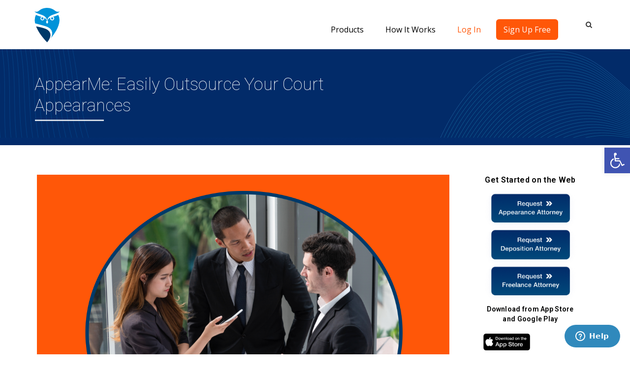

--- FILE ---
content_type: text/html; charset=UTF-8
request_url: https://appearme.com/outsource-your-court-appearances/
body_size: 30159
content:
<!DOCTYPE html>
<!--[if IE 7]>
<html class="ie ie7" lang="en-US">
<![endif]-->
<!--[if IE 8]>
<html class="ie ie8" lang="en-US">
<![endif]-->
<!--[if !(IE 7) | !(IE 8)  ]><!-->
<html lang="en-US">
<!--<![endif]-->
    <head>
		<meta name="google-site-verification" content="ylaDkOE_ZXT7Sk1q52HWMAhgTN6FXWvFHmJ5mssju9g"/>
		<meta name="google-site-verification" content="vt8ngQ14vlxyiqzMIs0nN5zyCd3QcD-Ti_4cEGWEUus"/>
		<meta name="google-site-verification" content="_6ocwj7uMVnTeHH8YP6kp9ygYI_vhVGr5nBfxivkMw8"/> 
		<script type="application/ld+json">
			{
			  "@context": "https://schema.org",
			  "@type": "Organization",
			  "name": "AppearMe",
			  "alternateName": "Appear Me",
			  "url": "https://www.appearme.com/",
			  "logo": "https://www.appearme.com/?attachment_id=15077",
			  "contactPoint": {
				"@type": "ContactPoint",
				"telephone": "(888) 900-3080",
				"contactType": "customer service",
				"areaServed": "US",
				"availableLanguage": "en"
			  },
			  "sameAs": [
				"https://www.facebook.com/appearme/",
				"https://twitter.com/appearmeapp",
				"https://www.instagram.com/appearme/",
				"https://www.youtube.com/channel/UCuzIUcFJaekpaJHq3UjE-gg",
				"https://www.linkedin.com/company/10822986/"
			  ]
			}
		</script>
		<title>AppearMe: Easily Outsource Your Court Appearances</title>
        <meta charset="UTF-8"/>
        <meta name="viewport" content="width=device-width, minimum-scale=1.0, initial-scale=1.0">
        <link rel="profile" href="https://gmpg.org/xfn/11" />
        <link rel="pingback" href="https://appearme.com/xmlrpc.php"/>
		<meta name="apple-itunes-app" content="app-id=1267266467">

        		<style>body.page-id-15892 footer,body.page-id-15892 footer #bottom,body.page-id-15892 footer #bottom-nav{display:none!important}</style>
		<meta name='robots' content='index, follow, max-image-preview:large, max-snippet:-1, max-video-preview:-1'/>

	<!-- This site is optimized with the Yoast SEO plugin v16.1.1 - https://yoast.com/wordpress/plugins/seo/ -->
	<meta name="description" content="When it comes to court appearance outsourcing, AppearMe is the best legal tool available in the market."/>
	<link rel="canonical" href="https://appearme.com/outsource-your-court-appearances/"/>
	<meta property="og:locale" content="en_US"/>
	<meta property="og:type" content="article"/>
	<meta property="og:title" content="AppearMe: Easily Outsource Your Court Appearances"/>
	<meta property="og:description" content="When it comes to court appearance outsourcing, AppearMe is the best legal tool available in the market."/>
	<meta property="og:url" content="https://appearme.com/outsource-your-court-appearances/"/>
	<meta property="og:site_name" content="Appearance Attorney &amp; Litigation Support | Attorneys on Demand | AppearMe"/>
	<meta property="article:publisher" content="https://web.facebook.com/appearme/"/>
	<meta property="article:published_time" content="2021-06-22T21:55:13+00:00"/>
	<meta property="article:modified_time" content="2021-06-23T13:37:03+00:00"/>
	<meta property="og:image" content="https://appearme.com/wp-content/uploads/2021/06/2021.06.08.AppearMe_-Easily-outsource-your-court-appearances-BLOG-1030x515.png"/>
	<meta property="og:image:width" content="1030"/>
	<meta property="og:image:height" content="515"/>
	<meta name="twitter:card" content="summary"/>
	<meta name="twitter:creator" content="@AppearMeApp"/>
	<meta name="twitter:site" content="@AppearMeApp"/>
	<meta name="twitter:label1" content="Written by">
	<meta name="twitter:data1" content="Publisher">
	<meta name="twitter:label2" content="Est. reading time">
	<meta name="twitter:data2" content="2 minutes">
	<script type="application/ld+json" class="yoast-schema-graph">{"@context":"https://schema.org","@graph":[{"@type":"WebSite","@id":"https://appearme.com/#website","url":"https://appearme.com/","name":"Appearance Attorney &amp; Litigation Support | Attorneys on Demand | AppearMe","description":"A real-time and on-demand nationwide network of appearance, deposition and freelance attorneys, within 60 seconds.","potentialAction":[{"@type":"SearchAction","target":"https://appearme.com/?s={search_term_string}","query-input":"required name=search_term_string"}],"inLanguage":"en-US"},{"@type":"ImageObject","@id":"https://appearme.com/outsource-your-court-appearances/#primaryimage","inLanguage":"en-US","url":"https://appearme.com/wp-content/uploads/2021/06/2021.06.08.AppearMe_-Easily-outsource-your-court-appearances-BLOG.png","contentUrl":"https://appearme.com/wp-content/uploads/2021/06/2021.06.08.AppearMe_-Easily-outsource-your-court-appearances-BLOG.png","width":2400,"height":1200,"caption":"court appearances"},{"@type":"WebPage","@id":"https://appearme.com/outsource-your-court-appearances/#webpage","url":"https://appearme.com/outsource-your-court-appearances/","name":"AppearMe: Easily Outsource Your Court Appearances","isPartOf":{"@id":"https://appearme.com/#website"},"primaryImageOfPage":{"@id":"https://appearme.com/outsource-your-court-appearances/#primaryimage"},"datePublished":"2021-06-22T21:55:13+00:00","dateModified":"2021-06-23T13:37:03+00:00","author":{"@id":"https://appearme.com/#/schema/person/d9aacd1bc2ffc08d9216c26db954024c"},"description":"When it comes to court appearance outsourcing, AppearMe is the best legal tool available in the market.","breadcrumb":{"@id":"https://appearme.com/outsource-your-court-appearances/#breadcrumb"},"inLanguage":"en-US","potentialAction":[{"@type":"ReadAction","target":["https://appearme.com/outsource-your-court-appearances/"]}]},{"@type":"BreadcrumbList","@id":"https://appearme.com/outsource-your-court-appearances/#breadcrumb","itemListElement":[{"@type":"ListItem","position":1,"item":{"@type":"WebPage","@id":"https://appearme.com/","url":"https://appearme.com/","name":"Home"}},{"@type":"ListItem","position":2,"item":{"@type":"WebPage","@id":"https://appearme.com/blog/","url":"https://appearme.com/blog/","name":"Blog"}},{"@type":"ListItem","position":3,"item":{"@type":"WebPage","@id":"https://appearme.com/outsource-your-court-appearances/","url":"https://appearme.com/outsource-your-court-appearances/","name":"AppearMe: Easily Outsource Your Court Appearances"}}]},{"@type":"Person","@id":"https://appearme.com/#/schema/person/d9aacd1bc2ffc08d9216c26db954024c","name":"Publisher","image":{"@type":"ImageObject","@id":"https://appearme.com/#personlogo","inLanguage":"en-US","url":"https://secure.gravatar.com/avatar/0ab31dada4679e09e2c55ad638057d60?s=96&d=mm&r=g","contentUrl":"https://secure.gravatar.com/avatar/0ab31dada4679e09e2c55ad638057d60?s=96&d=mm&r=g","caption":"Publisher"}}]}</script>
	<!-- / Yoast SEO plugin. -->


<link rel='dns-prefetch' href='//fonts.googleapis.com'/>
<link rel='dns-prefetch' href='//s.w.org'/>
<link rel="alternate" type="application/rss+xml" title="Appearance Attorney &amp; Litigation Support | Attorneys on Demand | AppearMe &raquo; Feed" href="https://appearme.com/feed/"/>
<link rel="alternate" type="application/rss+xml" title="Appearance Attorney &amp; Litigation Support | Attorneys on Demand | AppearMe &raquo; Comments Feed" href="https://appearme.com/comments/feed/"/>
<link rel="alternate" type="application/rss+xml" title="Appearance Attorney &amp; Litigation Support | Attorneys on Demand | AppearMe &raquo; AppearMe: Easily Outsource Your Court Appearances Comments Feed" href="https://appearme.com/outsource-your-court-appearances/feed/"/>
		<script type="text/javascript">window._wpemojiSettings={"baseUrl":"https:\/\/s.w.org\/images\/core\/emoji\/13.0.1\/72x72\/","ext":".png","svgUrl":"https:\/\/s.w.org\/images\/core\/emoji\/13.0.1\/svg\/","svgExt":".svg","source":{"concatemoji":"https:\/\/appearme.com\/wp-includes\/js\/wp-emoji-release.min.js?ver=5.7.14"}};!function(e,a,t){var n,r,o,i=a.createElement("canvas"),p=i.getContext&&i.getContext("2d");function s(e,t){var a=String.fromCharCode;p.clearRect(0,0,i.width,i.height),p.fillText(a.apply(this,e),0,0);e=i.toDataURL();return p.clearRect(0,0,i.width,i.height),p.fillText(a.apply(this,t),0,0),e===i.toDataURL()}function c(e){var t=a.createElement("script");t.src=e,t.defer=t.type="text/javascript",a.getElementsByTagName("head")[0].appendChild(t)}for(o=Array("flag","emoji"),t.supports={everything:!0,everythingExceptFlag:!0},r=0;r<o.length;r++)t.supports[o[r]]=function(e){if(!p||!p.fillText)return!1;switch(p.textBaseline="top",p.font="600 32px Arial",e){case"flag":return s([127987,65039,8205,9895,65039],[127987,65039,8203,9895,65039])?!1:!s([55356,56826,55356,56819],[55356,56826,8203,55356,56819])&&!s([55356,57332,56128,56423,56128,56418,56128,56421,56128,56430,56128,56423,56128,56447],[55356,57332,8203,56128,56423,8203,56128,56418,8203,56128,56421,8203,56128,56430,8203,56128,56423,8203,56128,56447]);case"emoji":return!s([55357,56424,8205,55356,57212],[55357,56424,8203,55356,57212])}return!1}(o[r]),t.supports.everything=t.supports.everything&&t.supports[o[r]],"flag"!==o[r]&&(t.supports.everythingExceptFlag=t.supports.everythingExceptFlag&&t.supports[o[r]]);t.supports.everythingExceptFlag=t.supports.everythingExceptFlag&&!t.supports.flag,t.DOMReady=!1,t.readyCallback=function(){t.DOMReady=!0},t.supports.everything||(n=function(){t.readyCallback()},a.addEventListener?(a.addEventListener("DOMContentLoaded",n,!1),e.addEventListener("load",n,!1)):(e.attachEvent("onload",n),a.attachEvent("onreadystatechange",function(){"complete"===a.readyState&&t.readyCallback()})),(n=t.source||{}).concatemoji?c(n.concatemoji):n.wpemoji&&n.twemoji&&(c(n.twemoji),c(n.wpemoji)))}(window,document,window._wpemojiSettings);</script>
		<style type="text/css">img.wp-smiley,img.emoji{display:inline!important;border:none!important;box-shadow:none!important;height:1em!important;width:1em!important;margin:0 .07em!important;vertical-align:-.1em!important;background:none!important;padding:0!important}</style>
	<link rel='stylesheet' id='wp-block-library-css' href='https://appearme.com/wp-includes/css/dist/block-library/style.min.css?ver=5.7.14' type='text/css' media='all'/>
<link rel='stylesheet' id='edsanimate-animo-css-css' href='https://appearme.com/wp-content/plugins/animate-it/assets/css/animate-animo.css?ver=5.7.14' type='text/css' media='all'/>
<link rel='stylesheet' id='owl-carousel-css' href='https://appearme.com/wp-content/plugins/applay-showcase/js/owl-carousel/owl.carousel.css?ver=5.7.14' type='text/css' media='all'/>
<link rel='stylesheet' id='owl-carousel-theme-css' href='https://appearme.com/wp-content/plugins/applay-showcase/js/owl-carousel/owl.theme.css?ver=5.7.14' type='text/css' media='all'/>
<link rel='stylesheet' id='ias-css-css' href='https://appearme.com/wp-content/plugins/applay-showcase/style.css?ver=5.7.14' type='text/css' media='all'/>
<link rel='stylesheet' id='ias-devide-css' href='https://appearme.com/wp-content/plugins/applay-showcase/devices/assets/style.css?ver=5.7.14' type='text/css' media='all'/>
<link rel='stylesheet' id='ias-devide-new-css' href='https://appearme.com/wp-content/plugins/applay-showcase/devices/new/devices.min.css?ver=5.7.14' type='text/css' media='all'/>
<link rel='stylesheet' id='font-awesome-css' href='https://appearme.com/wp-content/plugins/js_composer/assets/lib/bower/font-awesome/css/font-awesome.min.css?ver=5.2' type='text/css' media='all'/>
<link rel='stylesheet' id='contact-form-7-css' href='https://appearme.com/wp-content/plugins/contact-form-7/includes/css/styles.css?ver=5.4' type='text/css' media='all'/>
<link rel='stylesheet' id='freeusregions-html5-map-style-css' href='https://appearme.com/wp-content/plugins/interactive-map-of-the-us-regions/static/css/map.css?ver=5.7.14' type='text/css' media='all'/>
<link rel='stylesheet' id='bg-shce-genericons-css' href='https://appearme.com/wp-content/plugins/show-hidecollapse-expand/assets/css/genericons/genericons.css?ver=5.7.14' type='text/css' media='all'/>
<link rel='stylesheet' id='bg-show-hide-css' href='https://appearme.com/wp-content/plugins/show-hidecollapse-expand/assets/css/bg-show-hide.css?ver=5.7.14' type='text/css' media='all'/>
<link rel='stylesheet' id='dashicons-css' href='https://appearme.com/wp-includes/css/dashicons.min.css?ver=5.7.14' type='text/css' media='all'/>
<link rel='stylesheet' id='wpmm_fontawesome_css-css' href='https://appearme.com/wp-content/plugins/wp-megamenu/assets/font-awesome-4.7.0/css/font-awesome.min.css?ver=4.7.0' type='text/css' media='all'/>
<link rel='stylesheet' id='wpmm_css-css' href='https://appearme.com/wp-content/plugins/wp-megamenu/assets/css/wpmm.css?ver=1.4.2' type='text/css' media='all'/>
<link rel='stylesheet' id='wp_megamenu_generated_css-css' href='https://appearme.com/wp-content/uploads/wp-megamenu/wp-megamenu.css?ver=1.4.2' type='text/css' media='all'/>
<link rel='stylesheet' id='featuresbox_css-css' href='https://appearme.com/wp-content/plugins/wp-megamenu/addons/wpmm-featuresbox/wpmm-featuresbox.css?ver=1' type='text/css' media='all'/>
<link rel='stylesheet' id='postgrid_css-css' href='https://appearme.com/wp-content/plugins/wp-megamenu/addons/wpmm-gridpost/wpmm-gridpost.css?ver=1' type='text/css' media='all'/>
<link rel='stylesheet' id='wp-pagenavi-css' href='https://appearme.com/wp-content/plugins/wp-pagenavi/pagenavi-css.css?ver=2.70' type='text/css' media='all'/>
<link rel='stylesheet' id='google-font-css' href='//fonts.googleapis.com/css?family=Helvetica%7CHelvetica&#038;ver=5.7.14' type='text/css' media='all'/>
<link rel='stylesheet' id='bootstrap-css' href='https://appearme.com/wp-content/themes/applay/css/bootstrap.min.css?ver=5.7.14' type='text/css' media='all'/>
<link rel='stylesheet' id='lightbox2-css' href='https://appearme.com/wp-content/themes/applay/js/colorbox/colorbox.css?ver=5.7.14' type='text/css' media='all'/>
<link rel='stylesheet' id='style-css' href='https://appearme.com/wp-content/themes/applay/style.css?ver=5.7.14' type='text/css' media='all'/>
<link rel='stylesheet' id='dynamic-css-css' href='https://appearme.com/wp-content/themes/applay/css/dynamic_css.php?ver=5.7.14' type='text/css' media='all'/>
<link rel='stylesheet' id='ikn-evt-css-main-css' href='https://appearme.com/wp-content/plugins/embed-video-thumbnail/assets/css/main.css?ver=5.7.14' type='text/css' media='all'/>
<link rel='stylesheet' id='elementor-icons-css' href='https://appearme.com/wp-content/plugins/elementor/assets/lib/eicons/css/elementor-icons.min.css?ver=5.11.0' type='text/css' media='all'/>
<link rel='stylesheet' id='elementor-animations-css' href='https://appearme.com/wp-content/plugins/elementor/assets/lib/animations/animations.min.css?ver=3.1.4' type='text/css' media='all'/>
<link rel='stylesheet' id='elementor-frontend-legacy-css' href='https://appearme.com/wp-content/plugins/elementor/assets/css/frontend-legacy.min.css?ver=3.1.4' type='text/css' media='all'/>
<link rel='stylesheet' id='elementor-frontend-css' href='https://appearme.com/wp-content/plugins/elementor/assets/css/frontend.min.css?ver=3.1.4' type='text/css' media='all'/>
<link rel='stylesheet' id='elementor-post-14364-css' href='https://appearme.com/wp-content/uploads/elementor/css/post-14364.css?ver=1632925343' type='text/css' media='all'/>
<link rel='stylesheet' id='elementor-pro-css' href='https://appearme.com/wp-content/plugins/elementor-pro/assets/css/frontend.min.css?ver=3.0.8' type='text/css' media='all'/>
<link rel='stylesheet' id='font-awesome-5-all-css' href='https://appearme.com/wp-content/plugins/elementor/assets/lib/font-awesome/css/all.min.css?ver=3.1.4' type='text/css' media='all'/>
<link rel='stylesheet' id='font-awesome-4-shim-css' href='https://appearme.com/wp-content/plugins/elementor/assets/lib/font-awesome/css/v4-shims.min.css?ver=3.1.4' type='text/css' media='all'/>
<link rel='stylesheet' id='elementor-global-css' href='https://appearme.com/wp-content/uploads/elementor/css/global.css?ver=1632925343' type='text/css' media='all'/>
<link rel='stylesheet' id='elementor-post-22654-css' href='https://appearme.com/wp-content/uploads/elementor/css/post-22654.css?ver=1645604039' type='text/css' media='all'/>
<link rel='stylesheet' id='pojo-a11y-css' href='https://appearme.com/wp-content/plugins/pojo-accessibility/assets/css/style.min.css?ver=1.0.0' type='text/css' media='all'/>
<link rel='stylesheet' id='malinky-ajax-pagination-css' href='https://appearme.com/wp-content/plugins/malinky-ajax-pagination/css/style.css' type='text/css' media='all'/>
<link rel='stylesheet' id='open-sans-css' href='https://fonts.googleapis.com/css?family=Open+Sans%3A300italic%2C400italic%2C600italic%2C300%2C400%2C600&#038;subset=latin%2Clatin-ext&#038;display=fallback&#038;ver=5.7.14' type='text/css' media='all'/>
<link rel='stylesheet' id='poppins-css' href='//fonts.googleapis.com/css?family=Poppins%3A100%2C100italic%2C200%2C200italic%2C300%2C300italic%2Cregular%2Citalic%2C500%2C500italic%2C600%2C600italic%2C700%2C700italic%2C800%2C800italic%2C900%2C900italic&#038;ver=1.4.2' type='text/css' media='all'/>
<link rel='stylesheet' id='google-fonts-1-css' href='https://fonts.googleapis.com/css?family=Roboto%3A100%2C100italic%2C200%2C200italic%2C300%2C300italic%2C400%2C400italic%2C500%2C500italic%2C600%2C600italic%2C700%2C700italic%2C800%2C800italic%2C900%2C900italic%7CRoboto+Slab%3A100%2C100italic%2C200%2C200italic%2C300%2C300italic%2C400%2C400italic%2C500%2C500italic%2C600%2C600italic%2C700%2C700italic%2C800%2C800italic%2C900%2C900italic&#038;ver=5.7.14' type='text/css' media='all'/>
<script type='text/javascript' src='https://appearme.com/wp-includes/js/jquery/jquery.min.js?ver=3.5.1' id='jquery-core-js'></script>
<script type='text/javascript' src='https://appearme.com/wp-includes/js/jquery/jquery-migrate.min.js?ver=3.3.2' id='jquery-migrate-js'></script>
<script type='text/javascript' src='https://appearme.com/wp-content/plugins/interactive-map-of-the-us-regions/static/js/jquery.nicescroll.js?ver=5.7.14' id='freeusregions-html5-map-nicescroll-js'></script>
<script type='text/javascript' src='https://appearme.com/wp-content/plugins/wp-megamenu/addons/wpmm-featuresbox/wpmm-featuresbox.js?ver=1' id='featuresbox-style-js'></script>
<script type='text/javascript' id='postgrid-style-js-extra'>//<![CDATA[
var postgrid_ajax_load={"ajax_url":"https:\/\/appearme.com\/wp-admin\/admin-ajax.php","redirecturl":"https:\/\/appearme.com\/"};
//]]></script>
<script type='text/javascript' src='https://appearme.com/wp-content/plugins/wp-megamenu/addons/wpmm-gridpost/wpmm-gridpost.js?ver=1' id='postgrid-style-js'></script>
<script type='text/javascript' src='https://appearme.com/wp-content/plugins/embed-video-thumbnail/assets/js/main.js?ver=5.7.14' id='ikn-evt-js-main-js'></script>
<script type='text/javascript' src='https://appearme.com/wp-content/plugins/elementor/assets/lib/font-awesome/js/v4-shims.min.js?ver=3.1.4' id='font-awesome-4-shim-js'></script>
<link rel="https://api.w.org/" href="https://appearme.com/wp-json/"/><link rel="alternate" type="application/json" href="https://appearme.com/wp-json/wp/v2/posts/21588"/><link rel="EditURI" type="application/rsd+xml" title="RSD" href="https://appearme.com/xmlrpc.php?rsd"/>
<link rel="wlwmanifest" type="application/wlwmanifest+xml" href="https://appearme.com/wp-includes/wlwmanifest.xml"/> 
<meta name="generator" content="WordPress 5.7.14"/>
<link rel='shortlink' href='https://appearme.com/?p=21588'/>
<link rel="alternate" type="application/json+oembed" href="https://appearme.com/wp-json/oembed/1.0/embed?url=https%3A%2F%2Fappearme.com%2Foutsource-your-court-appearances%2F"/>
<link rel="alternate" type="text/xml+oembed" href="https://appearme.com/wp-json/oembed/1.0/embed?url=https%3A%2F%2Fappearme.com%2Foutsource-your-court-appearances%2F&#038;format=xml"/>

<!-- Call Now Button 0.4.7 by Jerry Rietveld (callnowbutton.com) [renderer:modern]-->
<style>#callnowbutton{display:none}@media screen and (max-width:650px){#callnowbutton{display:block;position:fixed;text-decoration:none;z-index:2147483647;width:100%;left:0;bottom:0;height:60px;background:#4e9ddd;display:flex;justify-content:center;align-items:center;text-shadow:0 1px 0 rgba(0,0,0,.18)}body{padding-bottom:60px}#callnowbutton img{transform:scale(1)}}</style>
<!-- start Simple Custom CSS and JS -->
<script type="text/javascript">jQuery(document).ready(function($){document.querySelector('.peer-submenu').classList.add('show-menu-block');document.querySelector('#menu-appearme-logos .peer').addEventListener('mouseover',function(e){document.querySelector('.peer-submenu').classList.add('show-menu-block');document.querySelector('.manage-submenu').classList.remove('show-menu-block');document.querySelector('.andlawyers-submenu').classList.remove('show-menu-block');});document.querySelector('#menu-appearme-logos .manage').addEventListener('mouseover',function(e){document.querySelector('.peer-submenu').classList.remove('show-menu-block');document.querySelector('.manage-submenu').classList.add('show-menu-block');document.querySelector('.andlawyers-submenu').classList.remove('show-menu-block');});document.querySelector('#menu-appearme-logos .andlawyers').addEventListener('mouseover',function(e){document.querySelector('.peer-submenu').classList.remove('show-menu-block');document.querySelector('.manage-submenu').classList.remove('show-menu-block');document.querySelector('.andlawyers-submenu').classList.add('show-menu-block');});document.querySelector('.appearance-submenu').classList.add('show-menu-block');document.querySelector('#menu-how-it-works-items .hiw-appearances').addEventListener('mouseover',function(e){document.querySelector('.appearance-submenu').classList.add('show-menu-block');document.querySelector('.freelance-submenu').classList.remove('show-menu-block');document.querySelector('.practice-submenu').classList.remove('show-menu-block');});document.querySelector('#menu-how-it-works-items .hiw-freelance').addEventListener('mouseover',function(e){document.querySelector('.appearance-submenu').classList.remove('show-menu-block');document.querySelector('.freelance-submenu').classList.add('show-menu-block');document.querySelector('.practice-submenu').classList.remove('show-menu-block');});document.querySelector('#menu-how-it-works-items .hiw-management').addEventListener('mouseover',function(e){document.querySelector('.appearance-submenu').classList.remove('show-menu-block');document.querySelector('.freelance-submenu').classList.remove('show-menu-block');document.querySelector('.practice-submenu').classList.add('show-menu-block');});var andlawLawyerTitle=document.querySelector('.andlawyers-lawyers-title');var andlawConsumerTitle=document.querySelector('.andlawyers-consumers-title');var andlawLawyerList=document.querySelector('.andlawyers-lawyers-list');var andlawConsumerList=document.querySelector('.andlawyers-consumers-list');andlawLawyerTitle.addEventListener('click',function(e){e.preventDefault();if(andlawLawyerList.style.display==="none"){andlawLawyerList.style.display="block";andlawLawyerTitle.classList.add('submenu-opened');}else{andlawLawyerList.style.display="none";andlawLawyerTitle.classList.remove('submenu-opened');}});andlawConsumerTitle.addEventListener('click',function(e){e.preventDefault();if(andlawConsumerList.style.display==="none"){andlawConsumerList.style.display="block";andlawConsumerTitle.classList.add('submenu-opened');}else{andlawConsumerList.style.display="none";andlawConsumerTitle.classList.remove('submenu-opened');}});});</script>
<!-- end Simple Custom CSS and JS -->
<!-- start Simple Custom CSS and JS -->
<script type="text/javascript">
/* Default comment here */ 

jQuery(document).ready(function( $ ){
    const elem = jQuery("#widget_wrapper.all-appearances-widget");
  	let locked = false;
    const proceed = () => {
       const content = $('#content').offset();
        const windowTop = $(window).scrollTop();
        const delta = 50;
        const elemHeight = elem.height()/2;
        const top = windowTop - elemHeight - delta; 
        const reachBottom = jQuery(window).scrollTop() >= jQuery('#content').offset().top + jQuery('#content').outerHeight() - window.innerHeight; 
        let props = {} 
        if(windowTop >= content.top){
          elem.addClass("fixed");
        }
        else{
          elem.removeClass("fixed");
        }
        if(reachBottom){
          if(!locked){
              props = {
              "position":"absolute",
              "top":top+'px'
            }
          }
          locked = true;
        } 
        else{
          props = {
            "position":"",
            "top":""
          }
          locked = false;
        }
        elem.css(props)
    }
	if(elem && elem.length){
      if(!window.matchMedia("(max-width: 767px)").matches){
         $(window).scroll(()=>{
          proceed();
        }); 
      }
      //proceed();
    }
  	$("#areas-list .areas-box .elementor-column").click(function() {
      window.open("https://consumer.appearme.com", '_blank');
    });
 
});
</script>
<!-- end Simple Custom CSS and JS -->
<!-- start Simple Custom CSS and JS -->
<style type="text/css">#areas-list .areas-box .elementor-column{cursor:pointer}</style>
<!-- end Simple Custom CSS and JS -->
<!-- start Simple Custom CSS and JS -->
<style type="text/css">.back-to-top{bottom:625px!important}.back-to-top i:before{content:"\f106"!important}footer .fa.fa-facebook:before{content:"\f09a"!important}footer .copyright{font-size:16px!important;color:#fff!important}footer #bottom-nav .btn-default:hover{color:#fff!important;background-color:#2ea0dc!important;border-color:#2ea0dc!important}header .nav.navbar-nav.navbar-right .wp-megamenu-wrap{padding-top:25px}header .affix .nav.navbar-nav.navbar-right .wp-megamenu-wrap{padding-top:0!important}#wp-megamenu-primary-menus,#wp-megamenu-new-navigation-menu{background:#fff!important;border-bottom:3px solid #fff}#wp-megamenu-primary-menus>.wpmm-nav-wrap ul.wp-megamenu>li>a,#wp-megamenu-primary-menus>.wpmm-nav-wrap ul.wp-megamenu>li:hover>a,#wp-megamenu-new-navigation-menu>.wpmm-nav-wrap ul.wp-megamenu>li>a,#wp-megamenu-new-navigation-menu>.wpmm-nav-wrap ul.wp-megamenu>li:hover>a{background-color:transparent!important}#wp-megamenu-primary-menus>.wpmm-nav-wrap ul.wp-megamenu>li ul.wp-megamenu-sub-menu li a,#wp-megamenu-primary-menus>.wpmm-nav-wrap ul.wp-megamenu>li ul.wp-megamenu-sub-menu li:hover a,#wp-megamenu-new-navigation-menu>.wpmm-nav-wrap ul.wp-megamenu>li ul.wp-megamenu-sub-menu li a,#wp-megamenu-new-navigation-menu>.wpmm-nav-wrap ul.wp-megamenu>li ul.wp-megamenu-sub-menu li:hover a{background-color:transparent!important}#wp-megamenu-primary-menus>.wpmm-nav-wrap ul.wp-megamenu>li.wpmm_mega_menu>ul.wp-megamenu-sub-menu li.wpmm-col,#wp-megamenu-new-navigation-menu>.wpmm-nav-wrap ul.wp-megamenu>li.wpmm_mega_menu>ul.wp-megamenu-sub-menu li.wpmm-col{border-right:none!important}.products .wp-megamenu-sub-menu img{width:175px}.products .wp-megamenu-sub-menu .peer img,.products .wp-megamenu-sub-menu .manage img{width:125px!important}.products .wp-megamenu-sub-menu .peer:before{content:'';position:absolute;top:33px;right:58px;width:45px;height:25px;background:url(http://appearme.com/wp-content/uploads/2017/10/peer-text.svg) center no-repeat;background-size:contain}.products .wp-megamenu-sub-menu .manage:before{content:'';position:absolute;top:35px;right:25px;width:85px;height:33px;background:url(http://appearme.com/wp-content/uploads/2017/10/manage-text.svg) center no-repeat;background-size:contain}.products>ul.wp-megamenu-sub-menu{max-height:1000px;box-shadow:2.58px 4px 20px rgba(0,0,0,.15)!important;width:auto!important;z-index:99999999999!important;background:#fff!important}.products>ul.wp-megamenu-sub-menu .wpmm-row>.wp-megamenu-sub-menu{width:575px!important;min-width:575px!important;z-index:9999999!important}#menu-appearme-logos{width:100%!important;border-right:1px solid #f4f4f4}#menu-appearme-logos li{position:relative;padding:10px 25px;padding-left:10px;padding-right:40px}#menu-appearme-logos li.andlawyers{margin-top:0!important;margin-bottom:0!important;padding-top:10px!important;border-top:1px solid #f4f4f4}#menu-appearme-logos li:after{content:'';position:absolute;top:45px;right:5px;width:20px;height:11px;background:url(http://appearme.com/wp-content/uploads/2017/10/right-arrow.svg) center no-repeat;background-size:contain}#menu-appearme-logos li:hover:after{content:'';position:absolute;top:45px;right:5px;width:20px;height:11px;background:url(http://appearme.com/wp-content/uploads/2017/10/blue-right-arrow.svg) center no-repeat;background-size:contain}.products>ul.wp-megamenu-sub-menu .wpmm-col-6:last-child{padding:25px 20px 25px 20px!important}.products>ul.wp-megamenu-sub-menu .textwidget div{margin:0!important;margin-bottom:10px!important;font-size:18px!important;font-family:'Roboto',arial,sans-serif!important;font-weight:500!important;color:#3a3a44!important}.products>ul.wp-megamenu-sub-menu .textwidget ul{margin:0!important;margin-bottom:10px!important;list-style:disc!important;padding-left:18px!important}.products>ul.wp-megamenu-sub-menu .textwidget ul li{margin:0!important;margin-bottom:5px!important;font-size:16px!important;font-family:'Roboto',arial,sans-serif!important;font-weight:400!important;color:#6a6a6a!important}.hiw>.wp-megamenu-sub-menu{max-height:1000px;box-shadow:2.58px 4px 20px rgba(0,0,0,.15)!important;width:auto!important;z-index:99999999999!important;background:#fff!important}.hiw>ul.wp-megamenu-sub-menu .wpmm-row>.wp-megamenu-sub-menu{width:575px!important;min-width:575px!important;z-index:9999999!important}#menu-how-it-works-items{width:100%!important;border-right:1px solid #f4f4f4}#menu-how-it-works-items li{position:relative;padding:15px 5px}#menu-how-it-works-items li:after{content:'';position:absolute;top:45px;right:5px;width:20px;height:11px;background:url(http://appearme.com/wp-content/uploads/2017/10/right-arrow.svg) center no-repeat;background-size:contain}#menu-how-it-works-items li:hover:after{content:'';position:absolute;top:45px;right:5px;width:20px;height:11px;background:url(http://appearme.com/wp-content/uploads/2017/10/blue-right-arrow.svg) center no-repeat;background-size:contain}.hiw>ul.wp-megamenu-sub-menu .wpmm-col-6:last-child{padding:25px 20px 25px 20px!important}.hiw>ul.wp-megamenu-sub-menu .textwidget p{margin:0!important;margin-bottom:10px!important;font-size:18px!important;font-family:'Roboto',arial,sans-serif!important;font-weight:500!important;color:#3a3a44!important}.hiw>ul.wp-megamenu-sub-menu .textwidget ul{margin:0!important;margin-bottom:10px!important;list-style:disc!important;padding-left:18px!important}.hiw>ul.wp-megamenu-sub-menu .textwidget ul li{margin:0!important;margin-bottom:5px!important;font-size:16px!important;font-family:'Roboto',arial,sans-serif!important;font-weight:400!important;color:#6a6a6a!important}.hiw .menu li a,.hiw .menu li:hover a{font-size:20px!important;font-weight:400!important;line-height:35px!important;color:#3a3a44!important;word-break:break-word!important}body #wp-megamenu-primary-menus .hiw #menu-how-it-works-items.menu li:hover>a{color:#3a3a44!important}.play-video-btn a{position:relative}.play-video-btn a:after{content:'';position:absolute;top:10px;right:30px;width:26px;height:26px;background:url(http://appearme.com/wp-content/uploads/2017/10/Group.svg) center no-repeat;background-size:contain}.peer-submenu,.manage-submenu,.andlawyers-submenu,.appearance-submenu,.freelance-submenu,.practice-submenu{display:none}.show-menu-block{display:block}body.page-id-17234 .page-heading .container{display:flex;justify-content:center}body.page-id-17234 .page-heading h1{font-size:50px;font-weight:700!important;text-align:center}body.page-id-17234 .col-md-9{padding-top:0}@media only screen and (max-width:780px){body.page-id-17234 .page-heading h1{font-size:30px;line-height:40px}}body.page-id-17234 .page-heading h1:before{content:none!important}.remove-sub-title-margin{margin-bottom:2px!important}.page-id-23618 .page-heading{padding-top:250px!important;padding-bottom:50px!important;background:url(http://appearme.com/wp-content/uploads/2017/10/xappearme-peer.png.pagespeed.ic.a70IAkWduF.webp) center bottom no-repeat!important}.page-id-23634 .page-heading{padding-top:250px!important;padding-bottom:50px!important;background:url(http://appearme.com/wp-content/uploads/2017/10/xappearme-manage-1.png.pagespeed.ic.pAG6iwJJ6B.webp) center bottom no-repeat!important}.page-id-23618 .page-heading .container,.page-id-23634 .page-heading .container{display:none!important}.page-id-23618 #body .container,.page-id-23634 #body .container,.page-id-23670 #body .container{width:100%!important;padding:0!important}.page-id-23618 .content-pad-4x,.page-id-23634 .content-pad-4x,.page-id-23670 .content-pad-4x{padding-top:0!important;padding-bottom:0!important}.custom-am-btn a.elementor-button-link{background:linear-gradient(256.72deg,#2ea0dc 15.73%,#3650bc 77.49%)!important}.page-id-23618 .elementor-section ul{padding-left:25px!important}.page-id-23670 .pricing-notes ul{margin-bottom:0!important;padding-left:20px!important}.page-id-23650 .page-heading,.page-id-23670 .page-heading{text-align:center!important;padding-bottom:20px!important}.page-id-23650 .page-heading .col-md-8,.page-id-23670 .page-heading .col-md-8{width:100%!important}.page-id-23650 .page-heading h1,.page-id-23670 .page-heading h1{font-size:40px!important;font-weight:500!important}.page-id-23650 .page-heading h1:before,.page-id-23670 .page-heading h1:before{content:'';display:none}.page-id-23670 .price-note{margin-bottom:5px!important}.pricing-column>.elementor-column-wrap .elementor-widget-wrap{border:2px solid #d1d9f1!important}.pricing-column .pricing-column-title h3{margin-bottom:30px!important;font-size:26px!important;font-weight:900!important;line-height:20px!important}.pricing-column .pricing-column-title p{margin-bottom:0!important;font-size:20px!important;font-weight:300!important;line-height:30px!important}.pricing-column .pricing-price-container .price-text-container{position:relative}.pricing-column .pricing-price-container .price-text-container sub{position:absolute;bottom:42px;left:39%;font-size:31px}.pricing-column .pricing-price-container .price-text-container sup{position:absolute;top:40px;right:34%;font-size:31px}.pricing-column.early-bird-pricing .pricing-price-container .price-text-container:after{content:'per user, per month';position:absolute;bottom:30px;right:19%;font-size:10px;font-weight:300;color: #000
  line-height: 17px}.pricing-column .price-info{margin-bottom:25px!important}.pricing-column .price-info h3{font-weight:700!important}.pricing-column .price-info p,.pricing-column .price-spacer,.pricing-column .price-checked-list{margin-bottom:0!important}.pricing-column .price-checked-list ul,.pricing-column .price-unchecked-list ul{list-style:none}.pricing-column .price-checked-list ul li,.pricing-column .price-unchecked-list ul li{position:relative;margin-bottom:20px}.pricing-column .price-checked-list ul li:before{content:'';position:absolute;top:0;left:-30px;width:10px;height:10px;background:url(http://appearme.com/wp-content/uploads/2022/01/check-icon.svg) center no-repeat;background-size:contain}.pricing-column .price-unchecked-list ul li:before{content:'';position:absolute;top:0;left:-30px;width:10px;height:10px;background:url(http://appearme.com/wp-content/uploads/2022/01/x-icon.svg) center no-repeat;background-size:contain}.price-gradient-btn a{color:#fff!important;background:linear-gradient(259.8deg,#2ea0dc 19.35%,#7030db 76.19%)}.pricing-column.early-bird-pricing .ribbon-title{position:relative}.pricing-column.early-bird-pricing .ribbon-title:after{content:'';position:absolute;top:0;right:0;width:120px;height:120px;background:url(http://appearme.com/wp-content/uploads/2022/01/popular-ribbon.svg) no-repeat center;background-size:contain}.new-home-gradient-btn a{background:linear-gradient(256.72deg,#2ea0dc 15.73%,#3650bc 77.49%)!important}.find-attorny-container .find-attorny-inner-container .elementor-widget-text-editor,.why-appearme-container .why-appearme-inner-container .elementor-widget-text-editor{margin-bottom:20px!important}.find-attorny-container .find-attorny-inner-container .elementor-widget-text-editor p,.why-appearme-container .why-appearme-inner-container .elementor-widget-text-editor p{margin-bottom:0!important}.home-cta-1 .elementor-widget-heading{margin-bottom:20px!important}.home-cta-1 .elementor-widget-text-editor,.home-cta-1 .elementor-widget-text-editor p{margin-bottom:0!important}.why-appearme-column>.elementor-column-wrap{padding-right:50px!important}.why-appearme-column:last-child>.elementor-column-wrap{padding-right:0!important}.why-appearme-column .elementor-widget-text-editor{height:100px}.why-appearme-column .elementor-widget-heading{position:relative}.why-appearme-column .elementor-widget-heading:before{content:'';position:absolute;top:3px;left:-40px;width:20px;height:15px;background:url(http://appearme.com/wp-content/uploads/2022/01/red-check-mark.svg) no-repeat center;background-size:cover}.why-appearme-container .elementor-inner-column .elementor-widget-heading{margin-bottom:10px!important}.why-appearme-container .elementor-inner-column .elementor-heading-title{min-height:40px!important}.ratings-container .elementor-main-swiper{padding-bottom:0!important}.ratings-container .elementor-column>.elementor-column-wrap .elementor-widget-wrap{padding:15px!important;box-shadow:0 4px 25px rgba(4,72,175,.05)!important}@media only screen and (max-width:768px){.page-id-23618 .page-heading{padding-top:100px!important;padding-bottom:50px!important;background:url(http://appearme.com/wp-content/uploads/2017/10/xappearme-peer.png.pagespeed.ic.a70IAkWduF.webp) center bottom no-repeat!important;background-size:contain!important}.page-id-23634 .page-heading{padding-top:100px!important;padding-bottom:50px!important;background:url(http://appearme.com/wp-content/uploads/2017/10/xappearme-manage-1.png.pagespeed.ic.pAG6iwJJ6B.webp) center bottom no-repeat!important;background-size:contain!important}}.footer-products-container ul,.footer-about-menu ul,.footer-company ul{list-style:none!important;padding:0;margin:0}footer ul li{margin-bottom:15px;font-size:14px!important;font-weight:400!important}footer ul li a{color:#d1d9f1!important}.footer-products-container ul li a,.footer-about-menu ul li a,.footer-company ul li a{color:#d1d9f1!important}.footer-products-container ul li:hover a,.footer-about-menu ul li:hover a,.footer-company ul li:hover a{color:#2ea0dc!important}footer .widget-title{position:relative!important;margin-bottom:30px!important;font-size:19px!important;font-weight:500!important;color:#fff!important;line-height:20px}footer .widget-title:before{width:100%!important;height:2px!important;background-color:#2ea0dc!important}footer .widget:hover .widget-title:before,footer .widget-title:hover:before{width:100%!important}.download-btns-container{display:flex;flex-wrap:wrap;flex-direction:row;justify-content:flex-start;align-items:center}.download-btns-container .apme_store_navigate{margin-bottom:0!important}.download-btns-container .apme_store_navigate img{width:100px!important}.download-btns-container .apme_store_navigate:first-child img{margin-right:20px!important}.menu-remove-bottom-padding{margin-bottom:30px!important}.menu-remove-bottom-padding .widget{padding-bottom:0!important}.flex-footer-products-container img{max-width:175px!important;height:auto!important}.flex-footer-products-container{display:flex;flex-direction:row;justify-content:flex-start;align-items:flex-start}.flex-footer-products-row-1,.flex-footer-products-row-2{flex-basis:47%}.footer-andlawyers-section{margin-top:0}.footer-andlawyers-section h2{position:relative!important;display:inline-block!important;margin-top:15px!important;margin-bottom:10px!important;font-size:18px!important;font-weight:500!important;color:#d1d9f1!important;cursor:pointer!important}.footer-andlawyers-section h2:after{content:'';position:absolute;top:5px;right:-30px;width:20px;height:13px;background:url(http://appearme.com/wp-content/uploads/2017/10/arrow.svg) center no-repeat;background-size:contain}.footer-andlawyers-section h2.submenu-opened:after{transform:rotate(180deg)}.footer-andlawyers-section ul{list-style:none!important;padding-left:25px;color:#d1d9f1!important}.footer-andlawyers-section ul li{margin-bottom:3px!important}footer .row.normal-sidebar{display:flex;flex-direction:row;flex-wrap:wrap;justify-content:flex-start;align-items:flex-start}footer .row.normal-sidebar div.col-md-3:first-child{flex-basis:49%}#bottom .widget_text{font-size:inherit;font-style:inherit;font-weight:inherit;line-height:inherit;letter-spacing:inherit;text-align:inherit;margin-top:inherit;color:inherit}.apme_stores{width:100px;height:auto}footer .section-inner{padding-top:85px!important;padding-bottom:30px!important}@media only screen and (max-width:768px){.mobile-menu a.wpmm_mobile_menu_btn.show-close-icon{display:none!important}.mobile-menu .wp-megamenu{display:block!important}.mobile-menu ul.wp-megamenu-sub-menu{display:inline-block!important}.mobile-menu .search-toggle{display:none!important}.mobile-menu ul li .wpmm-col-6.parent{width:300px!important;border:none!important}.mobile-menu .menu li img{width:200px!important}.wp-megamenu-sub-menu .wpmm-col.parent:last-child{display:none!important}.mobile-menu .wp-megamenu-sub-menu li a{padding:0!important}.mobile-menu #wp-megamenu-off-canvas-menus .wp-megamenu-sub-menu li>a,#wp-megamenu-off-canvas-menus>.wpmm-nav-wrap ul.wp-megamenu>li ul.wp-megamenu-sub-menu li:hover>a{color:#000!important;background-color:transparent!important}.mobile-menu ul.wp-megamenu-sub-menu{background:transparent!important;border:none!important;box-shadow:none!important}.mobile-menu ul.wp-megamenu-sub-menu .wpmm-row>.wp-megamenu-sub-menu{width:auto!important;min-width:auto!important;z-index:9999999!important}.find-attorny-container .find-attorny-inner-container .elementor-widget-text-editor,.why-appearme-container .why-appearme-inner-container .elementor-widget-text-editor{margin-bottom:5px!important}.why-appearme-column .elementor-widget-text-editor{height:auto!important}.flex-footer-products-container{flex-direction:column!important}footer .footer-inner .footer-content .footer-social ul{padding-right:0!important}}@media screen and (min-width:1440px){.new-home-banner{padding-top:250px!important}}@media screen and (min-width:1600px){.big-padding-big-screens .elementor-column-wrap{padding-left:135px!important}}@media screen and (min-width:1800px){.new-home-banner{padding-top:350px!important}.big-padding-big-screens .elementor-column-wrap{padding-left:235px!important}}@media screen and (min-width:1920px){.big-padding-big-screens .elementor-column-wrap{padding-left:295px!important}}@media screen and (min-width:2100px){.new-home-banner{padding-top:500px!important}.big-padding-big-screens .elementor-column-wrap{padding-left:420px!important}}</style>
<!-- end Simple Custom CSS and JS -->
<!-- start Simple Custom CSS and JS -->
<style type="text/css">#widget_wrapper{width:200px}.widget_item{margin-bottom:-25px}.widget_head{font-size:16px;font-style:normal;font-weight:550;line-height:22px;letter-spacing:.02em;text-align:center;color:#000}.widget_item img{width:100%;height:100%}.widget_text{font-size:14px;font-style:normal;font-weight:550;line-height:20px;letter-spacing:.02em;text-align:center;margin-top:20px;color:#000}.app_store img{width:95px;height:100%}.stores{display:flex;margin-top:20px}.app_store{justify-content:space-between;width:52%}.all-appearances-widget.fixed{position:fixed;top:50px}@media only screen and (max-width:780px){#text-13{margin:0 auto;width:250px}}.back-to-top{position:absolute;bottom:400px;box-shadow:0 10px 10px rgba(4,26,61,.17);border-radius:6px;height:50px;width:50px;left:48%}.back-to-top-wrap{position:relative}.fa-angle-double-up{font-size:40px!important;margin-top:3px!important}.main-color-2-bg.back-to-top{background-color:#2ea0dc}.main-color-2-bg.back-to-top:hover{color:#fff!important}@media only screen and (max-width:780px){.back-to-top{position:static}}</style>
<!-- end Simple Custom CSS and JS -->
<meta name="carpemobile" content="no_app_id_ 21588"><style>.wp-megamenu-wrap &gt; ul.wp-megamenu &gt; li.wpmm_mega_menu &gt; .wpmm-strees-row-container 
                        &gt; ul.wp-megamenu-sub-menu {width:100%!important}.wp-megamenu &gt; li.wp-megamenu-item-8120.wpmm-item-fixed-width  &gt; ul.wp-megamenu-sub-menu {width:100%!important}.wpmm-nav-wrap ul.wp-megamenu&gt;li ul.wp-megamenu-sub-menu #wp-megamenu-item-8120&gt;a {}.wpmm-nav-wrap .wp-megamenu&gt;li&gt;ul.wp-megamenu-sub-menu li#wp-megamenu-item-8120&gt;a {}li#wp-megamenu-item-8120&gt; ul ul ul&gt; li {width:100%;display:inline-block}li#wp-megamenu-item-8120 a{}#wp-megamenu-item-8120&gt; .wp-megamenu-sub-menu {}.wp-megamenu-wrap &gt; ul.wp-megamenu &gt; li.wpmm_mega_menu &gt; .wpmm-strees-row-container 
                        &gt; ul.wp-megamenu-sub-menu {width:100%!important}.wp-megamenu &gt; li.wp-megamenu-item-11947.wpmm-item-fixed-width  &gt; ul.wp-megamenu-sub-menu {width:100%!important}.wpmm-nav-wrap ul.wp-megamenu&gt;li ul.wp-megamenu-sub-menu #wp-megamenu-item-11947&gt;a {}.wpmm-nav-wrap .wp-megamenu&gt;li&gt;ul.wp-megamenu-sub-menu li#wp-megamenu-item-11947&gt;a {}li#wp-megamenu-item-11947&gt; ul ul ul&gt; li {width:100%;display:inline-block}li#wp-megamenu-item-11947 a{}#wp-megamenu-item-11947&gt; .wp-megamenu-sub-menu {}.wp-megamenu-wrap &gt; ul.wp-megamenu &gt; li.wpmm_mega_menu &gt; .wpmm-strees-row-container 
                        &gt; ul.wp-megamenu-sub-menu {width:100%!important}.wp-megamenu &gt; li.wp-megamenu-item-8404.wpmm-item-fixed-width  &gt; ul.wp-megamenu-sub-menu {width:100%!important}.wpmm-nav-wrap ul.wp-megamenu&gt;li ul.wp-megamenu-sub-menu #wp-megamenu-item-8404&gt;a {}.wpmm-nav-wrap .wp-megamenu&gt;li&gt;ul.wp-megamenu-sub-menu li#wp-megamenu-item-8404&gt;a {}li#wp-megamenu-item-8404&gt; ul ul ul&gt; li {width:100%;display:inline-block}li#wp-megamenu-item-8404 a{}#wp-megamenu-item-8404&gt; .wp-megamenu-sub-menu {}.wp-megamenu-wrap &gt; ul.wp-megamenu &gt; li.wpmm_mega_menu &gt; .wpmm-strees-row-container 
                        &gt; ul.wp-megamenu-sub-menu {width:100%!important}.wp-megamenu &gt; li.wp-megamenu-item-22560.wpmm-item-fixed-width  &gt; ul.wp-megamenu-sub-menu {width:100%!important}.wpmm-nav-wrap ul.wp-megamenu&gt;li ul.wp-megamenu-sub-menu #wp-megamenu-item-22560&gt;a {}.wpmm-nav-wrap .wp-megamenu&gt;li&gt;ul.wp-megamenu-sub-menu li#wp-megamenu-item-22560&gt;a {}li#wp-megamenu-item-22560&gt; ul ul ul&gt; li {width:100%;display:inline-block}li#wp-megamenu-item-22560 a{}#wp-megamenu-item-22560&gt; .wp-megamenu-sub-menu {}.wp-megamenu-wrap &gt; ul.wp-megamenu &gt; li.wpmm_mega_menu &gt; .wpmm-strees-row-container 
                        &gt; ul.wp-megamenu-sub-menu {width:100%!important}.wp-megamenu &gt; li.wp-megamenu-item-17820.wpmm-item-fixed-width  &gt; ul.wp-megamenu-sub-menu {width:100%!important}.wpmm-nav-wrap ul.wp-megamenu&gt;li ul.wp-megamenu-sub-menu #wp-megamenu-item-17820&gt;a {}.wpmm-nav-wrap .wp-megamenu&gt;li&gt;ul.wp-megamenu-sub-menu li#wp-megamenu-item-17820&gt;a {}li#wp-megamenu-item-17820&gt; ul ul ul&gt; li {width:100%;display:inline-block}li#wp-megamenu-item-17820 a{}#wp-megamenu-item-17820&gt; .wp-megamenu-sub-menu {}.wp-megamenu-wrap &gt; ul.wp-megamenu &gt; li.wpmm_mega_menu &gt; .wpmm-strees-row-container 
                        &gt; ul.wp-megamenu-sub-menu {width:100%!important}.wp-megamenu &gt; li.wp-megamenu-item-8681.wpmm-item-fixed-width  &gt; ul.wp-megamenu-sub-menu {width:100%!important}.wpmm-nav-wrap ul.wp-megamenu&gt;li ul.wp-megamenu-sub-menu #wp-megamenu-item-8681&gt;a {}.wpmm-nav-wrap .wp-megamenu&gt;li&gt;ul.wp-megamenu-sub-menu li#wp-megamenu-item-8681&gt;a {}li#wp-megamenu-item-8681&gt; ul ul ul&gt; li {width:100%;display:inline-block}li#wp-megamenu-item-8681 a{}#wp-megamenu-item-8681&gt; .wp-megamenu-sub-menu {}.wp-megamenu-wrap &gt; ul.wp-megamenu &gt; li.wpmm_mega_menu &gt; .wpmm-strees-row-container 
                        &gt; ul.wp-megamenu-sub-menu {width:100%!important}.wp-megamenu &gt; li.wp-megamenu-item-3240.wpmm-item-fixed-width  &gt; ul.wp-megamenu-sub-menu {width:100%!important}.wpmm-nav-wrap ul.wp-megamenu&gt;li ul.wp-megamenu-sub-menu #wp-megamenu-item-3240&gt;a {}.wpmm-nav-wrap .wp-megamenu&gt;li&gt;ul.wp-megamenu-sub-menu li#wp-megamenu-item-3240&gt;a {}li#wp-megamenu-item-3240&gt; ul ul ul&gt; li {width:100%;display:inline-block}li#wp-megamenu-item-3240 a{}#wp-megamenu-item-3240&gt; .wp-megamenu-sub-menu {}.wp-megamenu-wrap &gt; ul.wp-megamenu &gt; li.wpmm_mega_menu &gt; .wpmm-strees-row-container 
                        &gt; ul.wp-megamenu-sub-menu {width:100%!important}.wp-megamenu &gt; li.wp-megamenu-item-4649.wpmm-item-fixed-width  &gt; ul.wp-megamenu-sub-menu {width:100%!important}.wpmm-nav-wrap ul.wp-megamenu&gt;li ul.wp-megamenu-sub-menu #wp-megamenu-item-4649&gt;a {}.wpmm-nav-wrap .wp-megamenu&gt;li&gt;ul.wp-megamenu-sub-menu li#wp-megamenu-item-4649&gt;a {}li#wp-megamenu-item-4649&gt; ul ul ul&gt; li {width:100%;display:inline-block}li#wp-megamenu-item-4649 a{}#wp-megamenu-item-4649&gt; .wp-megamenu-sub-menu {}.wp-megamenu-wrap &gt; ul.wp-megamenu &gt; li.wpmm_mega_menu &gt; .wpmm-strees-row-container 
                        &gt; ul.wp-megamenu-sub-menu {width:100%!important}.wp-megamenu &gt; li.wp-megamenu-item-3239.wpmm-item-fixed-width  &gt; ul.wp-megamenu-sub-menu {width:100%!important}.wpmm-nav-wrap ul.wp-megamenu&gt;li ul.wp-megamenu-sub-menu #wp-megamenu-item-3239&gt;a {}.wpmm-nav-wrap .wp-megamenu&gt;li&gt;ul.wp-megamenu-sub-menu li#wp-megamenu-item-3239&gt;a {}li#wp-megamenu-item-3239&gt; ul ul ul&gt; li {width:100%;display:inline-block}li#wp-megamenu-item-3239 a{}#wp-megamenu-item-3239&gt; .wp-megamenu-sub-menu {}.wp-megamenu-wrap &gt; ul.wp-megamenu &gt; li.wpmm_mega_menu &gt; .wpmm-strees-row-container 
                        &gt; ul.wp-megamenu-sub-menu {width:100%!important}.wp-megamenu &gt; li.wp-megamenu-item-3471.wpmm-item-fixed-width  &gt; ul.wp-megamenu-sub-menu {width:100%!important}.wpmm-nav-wrap ul.wp-megamenu&gt;li ul.wp-megamenu-sub-menu #wp-megamenu-item-3471&gt;a {}.wpmm-nav-wrap .wp-megamenu&gt;li&gt;ul.wp-megamenu-sub-menu li#wp-megamenu-item-3471&gt;a {}li#wp-megamenu-item-3471&gt; ul ul ul&gt; li {width:100%;display:inline-block}li#wp-megamenu-item-3471 a{}#wp-megamenu-item-3471&gt; .wp-megamenu-sub-menu {}.wp-megamenu-wrap &gt; ul.wp-megamenu &gt; li.wpmm_mega_menu &gt; .wpmm-strees-row-container 
                        &gt; ul.wp-megamenu-sub-menu {width:100%!important}.wp-megamenu &gt; li.wp-megamenu-item-4646.wpmm-item-fixed-width  &gt; ul.wp-megamenu-sub-menu {width:100%!important}.wpmm-nav-wrap ul.wp-megamenu&gt;li ul.wp-megamenu-sub-menu #wp-megamenu-item-4646&gt;a {}.wpmm-nav-wrap .wp-megamenu&gt;li&gt;ul.wp-megamenu-sub-menu li#wp-megamenu-item-4646&gt;a {}li#wp-megamenu-item-4646&gt; ul ul ul&gt; li {width:100%;display:inline-block}li#wp-megamenu-item-4646 a{}#wp-megamenu-item-4646&gt; .wp-megamenu-sub-menu {}.wp-megamenu-wrap &gt; ul.wp-megamenu &gt; li.wpmm_mega_menu &gt; .wpmm-strees-row-container 
                        &gt; ul.wp-megamenu-sub-menu {width:100%!important}.wp-megamenu &gt; li.wp-megamenu-item-18031.wpmm-item-fixed-width  &gt; ul.wp-megamenu-sub-menu {width:100%!important}.wpmm-nav-wrap ul.wp-megamenu&gt;li ul.wp-megamenu-sub-menu #wp-megamenu-item-18031&gt;a {}.wpmm-nav-wrap .wp-megamenu&gt;li&gt;ul.wp-megamenu-sub-menu li#wp-megamenu-item-18031&gt;a {}li#wp-megamenu-item-18031&gt; ul ul ul&gt; li {width:100%;display:inline-block}li#wp-megamenu-item-18031 a{}#wp-megamenu-item-18031&gt; .wp-megamenu-sub-menu {}.wp-megamenu-wrap &gt; ul.wp-megamenu &gt; li.wpmm_mega_menu &gt; .wpmm-strees-row-container 
                        &gt; ul.wp-megamenu-sub-menu {width:100%!important}.wp-megamenu &gt; li.wp-megamenu-item-6377.wpmm-item-fixed-width  &gt; ul.wp-megamenu-sub-menu {width:100%!important}.wpmm-nav-wrap ul.wp-megamenu&gt;li ul.wp-megamenu-sub-menu #wp-megamenu-item-6377&gt;a {}.wpmm-nav-wrap .wp-megamenu&gt;li&gt;ul.wp-megamenu-sub-menu li#wp-megamenu-item-6377&gt;a {}li#wp-megamenu-item-6377&gt; ul ul ul&gt; li {width:100%;display:inline-block}li#wp-megamenu-item-6377 a{}#wp-megamenu-item-6377&gt; .wp-megamenu-sub-menu {}.wp-megamenu-wrap &gt; ul.wp-megamenu &gt; li.wpmm_mega_menu &gt; .wpmm-strees-row-container 
                        &gt; ul.wp-megamenu-sub-menu {width:100%!important}.wp-megamenu &gt; li.wp-megamenu-item-6378.wpmm-item-fixed-width  &gt; ul.wp-megamenu-sub-menu {width:100%!important}.wpmm-nav-wrap ul.wp-megamenu&gt;li ul.wp-megamenu-sub-menu #wp-megamenu-item-6378&gt;a {}.wpmm-nav-wrap .wp-megamenu&gt;li&gt;ul.wp-megamenu-sub-menu li#wp-megamenu-item-6378&gt;a {}li#wp-megamenu-item-6378&gt; ul ul ul&gt; li {width:100%;display:inline-block}li#wp-megamenu-item-6378 a{}#wp-megamenu-item-6378&gt; .wp-megamenu-sub-menu {}.wp-megamenu-wrap &gt; ul.wp-megamenu &gt; li.wpmm_mega_menu &gt; .wpmm-strees-row-container 
                        &gt; ul.wp-megamenu-sub-menu {width:100%!important}.wp-megamenu &gt; li.wp-megamenu-item-10359.wpmm-item-fixed-width  &gt; ul.wp-megamenu-sub-menu {width:100%!important}.wpmm-nav-wrap ul.wp-megamenu&gt;li ul.wp-megamenu-sub-menu #wp-megamenu-item-10359&gt;a {}.wpmm-nav-wrap .wp-megamenu&gt;li&gt;ul.wp-megamenu-sub-menu li#wp-megamenu-item-10359&gt;a {}li#wp-megamenu-item-10359&gt; ul ul ul&gt; li {width:100%;display:inline-block}li#wp-megamenu-item-10359 a{}#wp-megamenu-item-10359&gt; .wp-megamenu-sub-menu {}.wp-megamenu-wrap &gt; ul.wp-megamenu &gt; li.wpmm_mega_menu &gt; .wpmm-strees-row-container 
                        &gt; ul.wp-megamenu-sub-menu {width:100%!important}.wp-megamenu &gt; li.wp-megamenu-item-23737.wpmm-item-fixed-width  &gt; ul.wp-megamenu-sub-menu {width:100%!important}.wpmm-nav-wrap ul.wp-megamenu&gt;li ul.wp-megamenu-sub-menu #wp-megamenu-item-23737&gt;a {}.wpmm-nav-wrap .wp-megamenu&gt;li&gt;ul.wp-megamenu-sub-menu li#wp-megamenu-item-23737&gt;a {}li#wp-megamenu-item-23737&gt; ul ul ul&gt; li {width:100%;display:inline-block}li#wp-megamenu-item-23737 a{}#wp-megamenu-item-23737&gt; .wp-megamenu-sub-menu {}.wp-megamenu-wrap &gt; ul.wp-megamenu &gt; li.wpmm_mega_menu &gt; .wpmm-strees-row-container 
                        &gt; ul.wp-megamenu-sub-menu {width:100%!important}.wp-megamenu &gt; li.wp-megamenu-item-23736.wpmm-item-fixed-width  &gt; ul.wp-megamenu-sub-menu {width:100%!important}.wpmm-nav-wrap ul.wp-megamenu&gt;li ul.wp-megamenu-sub-menu #wp-megamenu-item-23736&gt;a {}.wpmm-nav-wrap .wp-megamenu&gt;li&gt;ul.wp-megamenu-sub-menu li#wp-megamenu-item-23736&gt;a {}li#wp-megamenu-item-23736&gt; ul ul ul&gt; li {width:100%;display:inline-block}li#wp-megamenu-item-23736 a{}#wp-megamenu-item-23736&gt; .wp-megamenu-sub-menu {}.wp-megamenu-wrap &gt; ul.wp-megamenu &gt; li.wpmm_mega_menu &gt; .wpmm-strees-row-container 
                        &gt; ul.wp-megamenu-sub-menu {width:100%!important}.wp-megamenu &gt; li.wp-megamenu-item-23739.wpmm-item-fixed-width  &gt; ul.wp-megamenu-sub-menu {width:100%!important}.wpmm-nav-wrap ul.wp-megamenu&gt;li ul.wp-megamenu-sub-menu #wp-megamenu-item-23739&gt;a {}.wpmm-nav-wrap .wp-megamenu&gt;li&gt;ul.wp-megamenu-sub-menu li#wp-megamenu-item-23739&gt;a {}li#wp-megamenu-item-23739&gt; ul ul ul&gt; li {width:100%;display:inline-block}li#wp-megamenu-item-23739 a{}#wp-megamenu-item-23739&gt; .wp-megamenu-sub-menu {}.wp-megamenu-wrap &gt; ul.wp-megamenu &gt; li.wpmm_mega_menu &gt; .wpmm-strees-row-container 
                        &gt; ul.wp-megamenu-sub-menu {width:100%!important}.wp-megamenu &gt; li.wp-megamenu-item-23738.wpmm-item-fixed-width  &gt; ul.wp-megamenu-sub-menu {width:100%!important}.wpmm-nav-wrap ul.wp-megamenu&gt;li ul.wp-megamenu-sub-menu #wp-megamenu-item-23738&gt;a {}.wpmm-nav-wrap .wp-megamenu&gt;li&gt;ul.wp-megamenu-sub-menu li#wp-megamenu-item-23738&gt;a {}li#wp-megamenu-item-23738&gt; ul ul ul&gt; li {width:100%;display:inline-block}li#wp-megamenu-item-23738 a{}#wp-megamenu-item-23738&gt; .wp-megamenu-sub-menu {}.wp-megamenu-wrap &gt; ul.wp-megamenu &gt; li.wpmm_mega_menu &gt; .wpmm-strees-row-container 
                        &gt; ul.wp-megamenu-sub-menu {width:100%!important}.wp-megamenu &gt; li.wp-megamenu-item-23748.wpmm-item-fixed-width  &gt; ul.wp-megamenu-sub-menu {width:100%!important}.wpmm-nav-wrap ul.wp-megamenu&gt;li ul.wp-megamenu-sub-menu #wp-megamenu-item-23748&gt;a {}.wpmm-nav-wrap .wp-megamenu&gt;li&gt;ul.wp-megamenu-sub-menu li#wp-megamenu-item-23748&gt;a {}li#wp-megamenu-item-23748&gt; ul ul ul&gt; li {width:100%;display:inline-block}li#wp-megamenu-item-23748 a{}#wp-megamenu-item-23748&gt; .wp-megamenu-sub-menu {}.wp-megamenu-wrap &gt; ul.wp-megamenu &gt; li.wpmm_mega_menu &gt; .wpmm-strees-row-container 
                        &gt; ul.wp-megamenu-sub-menu {width:100%!important}.wp-megamenu &gt; li.wp-megamenu-item-23799.wpmm-item-fixed-width  &gt; ul.wp-megamenu-sub-menu {width:100%!important}.wpmm-nav-wrap ul.wp-megamenu&gt;li ul.wp-megamenu-sub-menu #wp-megamenu-item-23799&gt;a {}.wpmm-nav-wrap .wp-megamenu&gt;li&gt;ul.wp-megamenu-sub-menu li#wp-megamenu-item-23799&gt;a {}li#wp-megamenu-item-23799&gt; ul ul ul&gt; li {width:100%;display:inline-block}li#wp-megamenu-item-23799 a{}#wp-megamenu-item-23799&gt; .wp-megamenu-sub-menu {}.wp-megamenu-wrap &gt; ul.wp-megamenu &gt; li.wpmm_mega_menu &gt; .wpmm-strees-row-container 
                        &gt; ul.wp-megamenu-sub-menu {width:100%!important}.wp-megamenu &gt; li.wp-megamenu-item-23800.wpmm-item-fixed-width  &gt; ul.wp-megamenu-sub-menu {width:100%!important}.wpmm-nav-wrap ul.wp-megamenu&gt;li ul.wp-megamenu-sub-menu #wp-megamenu-item-23800&gt;a {}.wpmm-nav-wrap .wp-megamenu&gt;li&gt;ul.wp-megamenu-sub-menu li#wp-megamenu-item-23800&gt;a {}li#wp-megamenu-item-23800&gt; ul ul ul&gt; li {width:100%;display:inline-block}li#wp-megamenu-item-23800 a{}#wp-megamenu-item-23800&gt; .wp-megamenu-sub-menu {}.wp-megamenu-wrap &gt; ul.wp-megamenu &gt; li.wpmm_mega_menu &gt; .wpmm-strees-row-container 
                        &gt; ul.wp-megamenu-sub-menu {width:100%!important}.wp-megamenu &gt; li.wp-megamenu-item-23801.wpmm-item-fixed-width  &gt; ul.wp-megamenu-sub-menu {width:100%!important}.wpmm-nav-wrap ul.wp-megamenu&gt;li ul.wp-megamenu-sub-menu #wp-megamenu-item-23801&gt;a {}.wpmm-nav-wrap .wp-megamenu&gt;li&gt;ul.wp-megamenu-sub-menu li#wp-megamenu-item-23801&gt;a {}li#wp-megamenu-item-23801&gt; ul ul ul&gt; li {width:100%;display:inline-block}li#wp-megamenu-item-23801 a{}#wp-megamenu-item-23801&gt; .wp-megamenu-sub-menu {}.wp-megamenu-wrap &gt; ul.wp-megamenu &gt; li.wpmm_mega_menu &gt; .wpmm-strees-row-container 
                        &gt; ul.wp-megamenu-sub-menu {width:100%!important}.wp-megamenu &gt; li.wp-megamenu-item-23803.wpmm-item-fixed-width  &gt; ul.wp-megamenu-sub-menu {width:100%!important}.wpmm-nav-wrap ul.wp-megamenu&gt;li ul.wp-megamenu-sub-menu #wp-megamenu-item-23803&gt;a {}.wpmm-nav-wrap .wp-megamenu&gt;li&gt;ul.wp-megamenu-sub-menu li#wp-megamenu-item-23803&gt;a {}li#wp-megamenu-item-23803&gt; ul ul ul&gt; li {width:100%;display:inline-block}li#wp-megamenu-item-23803 a{}#wp-megamenu-item-23803&gt; .wp-megamenu-sub-menu {}.wp-megamenu-wrap &gt; ul.wp-megamenu &gt; li.wpmm_mega_menu &gt; .wpmm-strees-row-container 
                        &gt; ul.wp-megamenu-sub-menu {width:100%!important}.wp-megamenu &gt; li.wp-megamenu-item-23802.wpmm-item-fixed-width  &gt; ul.wp-megamenu-sub-menu {width:100%!important}.wpmm-nav-wrap ul.wp-megamenu&gt;li ul.wp-megamenu-sub-menu #wp-megamenu-item-23802&gt;a {}.wpmm-nav-wrap .wp-megamenu&gt;li&gt;ul.wp-megamenu-sub-menu li#wp-megamenu-item-23802&gt;a {}li#wp-megamenu-item-23802&gt; ul ul ul&gt; li {width:100%;display:inline-block}li#wp-megamenu-item-23802 a{}#wp-megamenu-item-23802&gt; .wp-megamenu-sub-menu {}.wp-megamenu-wrap &gt; ul.wp-megamenu &gt; li.wpmm_mega_menu &gt; .wpmm-strees-row-container 
                        &gt; ul.wp-megamenu-sub-menu {width:100%!important}.wp-megamenu &gt; li.wp-megamenu-item-11408.wpmm-item-fixed-width  &gt; ul.wp-megamenu-sub-menu {width:100%!important}.wpmm-nav-wrap ul.wp-megamenu&gt;li ul.wp-megamenu-sub-menu #wp-megamenu-item-11408&gt;a {}.wpmm-nav-wrap .wp-megamenu&gt;li&gt;ul.wp-megamenu-sub-menu li#wp-megamenu-item-11408&gt;a {}li#wp-megamenu-item-11408&gt; ul ul ul&gt; li {width:100%;display:inline-block}li#wp-megamenu-item-11408 a{}#wp-megamenu-item-11408&gt; .wp-megamenu-sub-menu {}.wp-megamenu-wrap &gt; ul.wp-megamenu &gt; li.wpmm_mega_menu &gt; .wpmm-strees-row-container 
                        &gt; ul.wp-megamenu-sub-menu {width:100%!important}.wp-megamenu &gt; li.wp-megamenu-item-11410.wpmm-item-fixed-width  &gt; ul.wp-megamenu-sub-menu {width:100%!important}.wpmm-nav-wrap ul.wp-megamenu&gt;li ul.wp-megamenu-sub-menu #wp-megamenu-item-11410&gt;a {}.wpmm-nav-wrap .wp-megamenu&gt;li&gt;ul.wp-megamenu-sub-menu li#wp-megamenu-item-11410&gt;a {}li#wp-megamenu-item-11410&gt; ul ul ul&gt; li {width:100%;display:inline-block}li#wp-megamenu-item-11410 a{}#wp-megamenu-item-11410&gt; .wp-megamenu-sub-menu {}.wp-megamenu-wrap &gt; ul.wp-megamenu &gt; li.wpmm_mega_menu &gt; .wpmm-strees-row-container 
                        &gt; ul.wp-megamenu-sub-menu {width:100%!important}.wp-megamenu &gt; li.wp-megamenu-item-11411.wpmm-item-fixed-width  &gt; ul.wp-megamenu-sub-menu {width:100%!important}.wpmm-nav-wrap ul.wp-megamenu&gt;li ul.wp-megamenu-sub-menu #wp-megamenu-item-11411&gt;a {}.wpmm-nav-wrap .wp-megamenu&gt;li&gt;ul.wp-megamenu-sub-menu li#wp-megamenu-item-11411&gt;a {}li#wp-megamenu-item-11411&gt; ul ul ul&gt; li {width:100%;display:inline-block}li#wp-megamenu-item-11411 a{}#wp-megamenu-item-11411&gt; .wp-megamenu-sub-menu {}.wp-megamenu-wrap &gt; ul.wp-megamenu &gt; li.wpmm_mega_menu &gt; .wpmm-strees-row-container 
                        &gt; ul.wp-megamenu-sub-menu {width:100%!important}.wp-megamenu &gt; li.wp-megamenu-item-23822.wpmm-item-fixed-width  &gt; ul.wp-megamenu-sub-menu {width:100%!important}.wpmm-nav-wrap ul.wp-megamenu&gt;li ul.wp-megamenu-sub-menu #wp-megamenu-item-23822&gt;a {}.wpmm-nav-wrap .wp-megamenu&gt;li&gt;ul.wp-megamenu-sub-menu li#wp-megamenu-item-23822&gt;a {}li#wp-megamenu-item-23822&gt; ul ul ul&gt; li {width:100%;display:inline-block}li#wp-megamenu-item-23822 a{}#wp-megamenu-item-23822&gt; .wp-megamenu-sub-menu {}.wp-megamenu-wrap &gt; ul.wp-megamenu &gt; li.wpmm_mega_menu &gt; .wpmm-strees-row-container 
                        &gt; ul.wp-megamenu-sub-menu {width:100%!important}.wp-megamenu &gt; li.wp-megamenu-item-11409.wpmm-item-fixed-width  &gt; ul.wp-megamenu-sub-menu {width:100%!important}.wpmm-nav-wrap ul.wp-megamenu&gt;li ul.wp-megamenu-sub-menu #wp-megamenu-item-11409&gt;a {}.wpmm-nav-wrap .wp-megamenu&gt;li&gt;ul.wp-megamenu-sub-menu li#wp-megamenu-item-11409&gt;a {}li#wp-megamenu-item-11409&gt; ul ul ul&gt; li {width:100%;display:inline-block}li#wp-megamenu-item-11409 a{}#wp-megamenu-item-11409&gt; .wp-megamenu-sub-menu {}.wp-megamenu-wrap &gt; ul.wp-megamenu &gt; li.wpmm_mega_menu &gt; .wpmm-strees-row-container 
                        &gt; ul.wp-megamenu-sub-menu {width:100%!important}.wp-megamenu &gt; li.wp-megamenu-item-11417.wpmm-item-fixed-width  &gt; ul.wp-megamenu-sub-menu {width:100%!important}.wpmm-nav-wrap ul.wp-megamenu&gt;li ul.wp-megamenu-sub-menu #wp-megamenu-item-11417&gt;a {}.wpmm-nav-wrap .wp-megamenu&gt;li&gt;ul.wp-megamenu-sub-menu li#wp-megamenu-item-11417&gt;a {}li#wp-megamenu-item-11417&gt; ul ul ul&gt; li {width:100%;display:inline-block}li#wp-megamenu-item-11417 a{}#wp-megamenu-item-11417&gt; .wp-megamenu-sub-menu {}.wp-megamenu-wrap &gt; ul.wp-megamenu &gt; li.wpmm_mega_menu &gt; .wpmm-strees-row-container 
                        &gt; ul.wp-megamenu-sub-menu {width:100%!important}.wp-megamenu &gt; li.wp-megamenu-item-14971.wpmm-item-fixed-width  &gt; ul.wp-megamenu-sub-menu {width:100%!important}.wpmm-nav-wrap ul.wp-megamenu&gt;li ul.wp-megamenu-sub-menu #wp-megamenu-item-14971&gt;a {}.wpmm-nav-wrap .wp-megamenu&gt;li&gt;ul.wp-megamenu-sub-menu li#wp-megamenu-item-14971&gt;a {}li#wp-megamenu-item-14971&gt; ul ul ul&gt; li {width:100%;display:inline-block}li#wp-megamenu-item-14971 a{}#wp-megamenu-item-14971&gt; .wp-megamenu-sub-menu {}.wp-megamenu-wrap &gt; ul.wp-megamenu &gt; li.wpmm_mega_menu &gt; .wpmm-strees-row-container 
                        &gt; ul.wp-megamenu-sub-menu {width:100%!important}.wp-megamenu &gt; li.wp-megamenu-item-14972.wpmm-item-fixed-width  &gt; ul.wp-megamenu-sub-menu {width:100%!important}.wpmm-nav-wrap ul.wp-megamenu&gt;li ul.wp-megamenu-sub-menu #wp-megamenu-item-14972&gt;a {}.wpmm-nav-wrap .wp-megamenu&gt;li&gt;ul.wp-megamenu-sub-menu li#wp-megamenu-item-14972&gt;a {}li#wp-megamenu-item-14972&gt; ul ul ul&gt; li {width:100%;display:inline-block}li#wp-megamenu-item-14972 a{}#wp-megamenu-item-14972&gt; .wp-megamenu-sub-menu {}</style><style></style><link rel="apple-touch-icon" sizes="180x180" href="/wp-content/uploads/fbrfg/xapple-touch-icon.png.pagespeed.ic.TYOn7rht8Q.webp">
<link rel="icon" type="image/png" href="/wp-content/uploads/fbrfg/xfavicon-32x32.png.pagespeed.ic.6RNejgHkGB.webp" sizes="32x32">
<link rel="icon" type="image/png" href="/wp-content/uploads/fbrfg/xfavicon-16x16.png.pagespeed.ic.H3b84OEWhe.webp" sizes="16x16">
<link rel="manifest" href="/wp-content/uploads/fbrfg/manifest.json">
<link rel="mask-icon" href="/wp-content/uploads/fbrfg/safari-pinned-tab.svg" color="#5bbad5">
<link rel="shortcut icon" href="/wp-content/uploads/fbrfg/favicon.ico">
<meta name="msapplication-config" content="/wp-content/uploads/fbrfg/browserconfig.xml">
<meta name="theme-color" content="#ffffff"><meta name="generator" content="Powered by Visual Composer - drag and drop page builder for WordPress."/>
<!--[if lte IE 9]><link rel="stylesheet" type="text/css" href="https://appearme.com/wp-content/plugins/js_composer/assets/css/vc_lte_ie9.min.css" media="screen"><![endif]--><style type="text/css">#pojo-a11y-toolbar .pojo-a11y-toolbar-toggle a{background-color:#4054b2;color:#fff}#pojo-a11y-toolbar .pojo-a11y-toolbar-overlay,#pojo-a11y-toolbar .pojo-a11y-toolbar-overlay ul.pojo-a11y-toolbar-items.pojo-a11y-links{border-color:#4054b2}body.pojo-a11y-focusable a:focus{outline-style:solid!important;outline-width:1px!important;outline-color:red!important}#pojo-a11y-toolbar{top:300px!important}#pojo-a11y-toolbar .pojo-a11y-toolbar-overlay{background-color:#fff}#pojo-a11y-toolbar .pojo-a11y-toolbar-overlay ul.pojo-a11y-toolbar-items li.pojo-a11y-toolbar-item a,#pojo-a11y-toolbar .pojo-a11y-toolbar-overlay p.pojo-a11y-toolbar-title{color:#333}#pojo-a11y-toolbar .pojo-a11y-toolbar-overlay ul.pojo-a11y-toolbar-items li.pojo-a11y-toolbar-item a.active{background-color:#4054b2;color:#fff}@media (max-width:767px){#pojo-a11y-toolbar{top:100px!important}}</style><script id='nitro-telemetry-meta' nitro-exclude>window.NPTelemetryMetadata={missReason:(!window.NITROPACK_STATE?'cache not found':'hit'),pageType:'post',}</script><script id='nitro-telemetry'>(()=>{window.NitroPack=window.NitroPack||{coreVersion:"na",isCounted:!1};let e=document.createElement("script");if(e.src="https://nitroscripts.com/uWVMQhEqjxXvLRgxPQFZyaLdtPVvEqIN",e.async=!0,e.id="nitro-script",document.head.appendChild(e),!window.NitroPack.isCounted){window.NitroPack.isCounted=!0;let t=()=>{navigator.sendBeacon("https://to.getnitropack.com/p",JSON.stringify({siteId:"uWVMQhEqjxXvLRgxPQFZyaLdtPVvEqIN",url:window.location.href,isOptimized:!!window.IS_NITROPACK,coreVersion:"na",missReason:window.NPTelemetryMetadata?.missReason||"",pageType:window.NPTelemetryMetadata?.pageType||"",isEligibleForOptimization:!!window.NPTelemetryMetadata?.isEligibleForOptimization}))};(()=>{let e=()=>new Promise(e=>{"complete"===document.readyState?e():window.addEventListener("load",e)}),i=()=>new Promise(e=>{document.prerendering?document.addEventListener("prerenderingchange",e,{once:!0}):e()}),a=async()=>{await i(),await e(),t()};a()})(),window.addEventListener("pageshow",e=>{if(e.persisted){let i=document.prerendering||self.performance?.getEntriesByType?.("navigation")[0]?.activationStart>0;"visible"!==document.visibilityState||i||t()}})}})();</script>		<!-- Facebook Pixel Code -->
		<script>var aepc_pixel={"pixel_id":"2137135696605753","user":{},"enable_advanced_events":"yes","fire_delay":"0","can_use_sku":"yes"},aepc_pixel_args=[],aepc_extend_args=function(args){if(typeof args==='undefined'){args={};}for(var key in aepc_pixel_args)args[key]=aepc_pixel_args[key];return args;};if('yes'===aepc_pixel.enable_advanced_events){aepc_pixel_args.userAgent=navigator.userAgent;aepc_pixel_args.language=navigator.language;if(document.referrer.indexOf(document.domain)<0){aepc_pixel_args.referrer=document.referrer;}}!function(f,b,e,v,n,t,s){if(f.fbq)return;n=f.fbq=function(){n.callMethod?n.callMethod.apply(n,arguments):n.queue.push(arguments)};if(!f._fbq)f._fbq=n;n.push=n;n.loaded=!0;n.version='2.0';n.agent='dvpixelcaffeinewordpress';n.queue=[];t=b.createElement(e);t.async=!0;t.src=v;s=b.getElementsByTagName(e)[0];s.parentNode.insertBefore(t,s)}(window,document,'script','https://connect.facebook.net/en_US/fbevents.js');fbq('init',aepc_pixel.pixel_id,aepc_pixel.user);setTimeout(function(){fbq('track',"PageView",aepc_pixel_args);},aepc_pixel.fire_delay*1000);</script>
		<!-- End Facebook Pixel Code -->
				<style type="text/css" id="wp-custom-css">.site-content{background:#fff}.hustle-ui:not(.hustle-size--small).module_id_4 .hustle-popup-content {overflow-y:hidden!important}.boxed.widget .widget-inner{background:none;padding:0 30px}.content-pad-4x > .row:nth-child(1) {position:relative}.normal-sidebar .widget ul li:before{content:""}body.page-id-16876 .page-heading .container{display:flex;justify-content:center}body.page-id-16876 .page-heading h1{font-size:50px;font-weight:700}@media only screen and (max-width:780px){.content-pad-4x .col-md-9{padding-left:10px;padding-right:10px}body.page-id-16876 .page-heading h1{font-size:30px;line-height:40px}}body.page-id-16876 .page-heading h1:before{content:none}.all-appearances-widget img{height:auto!important}</style>
		<noscript><style type="text/css">.wpb_animate_when_almost_visible{opacity:1}</style></noscript><style id="wpforms-css-vars-root">:root{--wpforms-field-border-radius:3px;--wpforms-field-background-color:#fff;--wpforms-field-border-color:rgba(0,0,0,.25);--wpforms-field-text-color:rgba(0,0,0,.7);--wpforms-label-color:rgba(0,0,0,.85);--wpforms-label-sublabel-color:rgba(0,0,0,.55);--wpforms-label-error-color:#d63637;--wpforms-button-border-radius:3px;--wpforms-button-background-color:#066aab;--wpforms-button-text-color:#fff;--wpforms-field-size-input-height:43px;--wpforms-field-size-input-spacing:15px;--wpforms-field-size-font-size:16px;--wpforms-field-size-line-height:19px;--wpforms-field-size-padding-h:14px;--wpforms-field-size-checkbox-size:16px;--wpforms-field-size-sublabel-spacing:5px;--wpforms-field-size-icon-size:1;--wpforms-label-size-font-size:16px;--wpforms-label-size-line-height:19px;--wpforms-label-size-sublabel-font-size:14px;--wpforms-label-size-sublabel-line-height:17px;--wpforms-button-size-font-size:17px;--wpforms-button-size-height:41px;--wpforms-button-size-padding-h:15px;--wpforms-button-size-margin-top:10px}</style>
		
<!-- Google tag (gtag.js) -->
<!-- <script async src="https://www.googletagmanager.com/gtag/js?id=AW-796538479"></script> -->
<script></script>	
<script async src="https://www.googletagmanager.com/gtag/js?id=G-3D0PZBVCKX"></script>		
<script>window.dataLayer=window.dataLayer||[];function gtag(){dataLayer.push(arguments);}gtag('js',new Date());gtag('config','G-3D0PZBVCKX');</script>		
		
		
    </head>

    <body class="post-template-default single single-post postid-21588 single-format-image wp-megamenu wpb-js-composer js-comp-ver-5.2 vc_responsive elementor-default elementor-kit-14364">
		<!-- Google Tag Manager (noscript) -->
		<noscript><iframe src="https://www.googletagmanager.com/ns.html?id=GTM-PXD8CBV" height="0" width="0" style="display:none;visibility:hidden"></iframe></noscript>
		<!-- End Google Tag Manager (noscript) -->
    	<a style="height:0; position:absolute; top:0;" id="top"></a>
    			
	<!-- Custom CTA Banner for Mobile Devices -->
<!--<section id="cta">
  <div class="cta-details">
    <div>
      <img src="https://www.appearme.com/wp-content/uploads/2017/10/appearme-app-icon.png" alt="AppearMe">
    </div>
    <div>
      <h2>AppearMe</h2>
      <p>The best app for lawyers</p>
    </div>
  </div>
  <div class="cta-link">
    <a href="#">Get The App</a>
  </div>
  <div id="cta-close" class="cta-close" onclick="closeTopBanner()">
    <a href="JavaScript:void(0)" id="cta-close-btn" onclick="closeTopBanner()">
      <div class="close-1"></div>
      <div class="close-2"></div>
    </a>
  </div>
</section>-->

		<!-- END Custom CTA Banner for Mobile Devices -->
		
    <div id="body-wrap">
        <div id="wrap">
            <header>
                			<div id="main-nav" class=" dark-div   disable-description " data-spy="affix" data-offset-top="280">
                <nav class="navbar navbar-inverse " role="navigation">
                    <div class="container">
                        <!-- Brand and toggle get grouped for better mobile display -->
                        <div class="navbar-header">
                                                        <a class="logo" href="https://appearme.com" title="AppearMe: Easily Outsource Your Court Appearances"><img src="https://www.appearme.com/wp-content/uploads/2017/10/logo.svg" alt="AppearMe: Easily Outsource Your Court Appearances"/></a>
                                                        
                                                    </div>
                        <!-- Collect the nav links, forms, and other content for toggling -->
                        <div class="main-menu hidden-xs ">
                        	                        	<ul class="nav navbar-nav navbar-right">
                            	<li><a href="#" class="search-toggle"><i class="fa fa-search"></i></a></li>
                            </ul>
                                                                                    
                            <ul class="nav navbar-nav navbar-right">
                            	<nav id="wp-megamenu-primary-menus" class="wp-megamenu-wrap   ">
			<div class="wpmm-fullwidth-wrap"></div>
			<div class="wpmm-nav-wrap wpmm-main-wrap-primary-menus">
				<a href="javascript:;" class="wpmm_mobile_menu_btn show-close-icon"><i class="fa fa-bars"></i> Menu</a> 
					<ul id="menu-new-header-uber" class="wp-megamenu"><li id="wp-megamenu-item-18031" class="products menu-item menu-item-type-post_type menu-item-object-page parent wp-megamenu-item-18031  wpmm_mega_menu  wpmm-fadeindown wpmm-submenu-right"><a href="https://appearme.com/services/"><font color="black" ;">Products</font> <b class="fa fa-angle-down"></b> </a>
<ul class="wp-megamenu-sub-menu">
	<li id="wp-megamenu-item-8469889940779112487" class="wpmm-row parent wp-megamenu-item-8469889940779112487 wpmm-submenu-right">
	<ul class="wp-megamenu-sub-menu">
		<li id="wp-megamenu-item-1.305728584628E+19" class="wpmm-col wpmm-col-6 parent wp-megamenu-item-1.305728584628E+19 wpmm-submenu-right">
		<ul class="wp-megamenu-sub-menu">
			<li class="menu-item wpmm-type-widget menu-widget-class wpmm-type-widget parent wp-megamenu-item-18031 wpmm-submenu-right"><div class="menu-appearme-logos-container"><ul id="menu-appearme-logos" class="menu"><li id="menu-item-23799" class="peer menu-item menu-item-type-post_type menu-item-object-page menu-item-23799"><a href="https://appearme.com/appearme-peer/"><img src="https://appearme.com/wp-content/uploads/2017/10/appearme-peer-img.svg"></a></li>
<li id="menu-item-23800" class="manage menu-item menu-item-type-post_type menu-item-object-page menu-item-23800"><a href="https://appearme.com/legal-practice-management/"><img src="https://appearme.com/wp-content/uploads/2017/10/appearme-manage-img.svg"></a></li>
<li id="menu-item-23748" class="andlawyers menu-item menu-item-type-custom menu-item-object-custom menu-item-23748"><a target="_blank" rel="noopener" href="https://www.andlawyers.com/"><img src="https://appearme.com/wp-content/uploads/2017/10/Group-6667.svg"></a></li>
</ul></div></li>
		</ul>
</li>
		<li id="wp-megamenu-item-1.5191591650601E+19" class="wpmm-col wpmm-col-6 parent wp-megamenu-item-1.5191591650601E+19 wpmm-submenu-right">
		<ul class="wp-megamenu-sub-menu">
			<li class="menu-item wpmm-type-widget menu-widget-class wpmm-type-widget parent wp-megamenu-item-18031 wpmm-submenu-right">			<div class="textwidget"><div class="peer-submenu">
<p>Legal Marketplace</p>
<ul>
<li>Appearance Attorneys</li>
<li>Deposition Attorneys</li>
<li>Freelance Attorneys</li>
<li>Expert Witness</li>
<li>Court Reporter</li>
<li>Interpreter and more&#8230;</li>
</ul>
</div>
</div>
		</li>
			<li id="wp-megamenu-item-18032" class="menu-item wpmm-type-widget menu-widget-class wpmm-type-widget wp-megamenu-item-18032 wpmm-submenu-right">			<div class="textwidget"><div class="manage-submenu">
<p>Legal Marketplace</p>
<ul>
<li>Practice Management</li>
<li>Legal CRM</li>
</ul>
</div>
</div>
		</li>
			<li id="wp-megamenu-item-18033" class="menu-item wpmm-type-widget menu-widget-class wpmm-type-widget wp-megamenu-item-18033 wpmm-submenu-right">			<div class="textwidget"><div class="andlawyers-submenu">
<p>For Lawyers</p>
<ul>
<li>Get more clients</li>
<li>Work on your own schedule</li>
</ul>
<p>For Consumers and Businesses</p>
<ul>
<li>Set your own price</li>
<li>Find a lawyer within minutes</li>
<li>Pay only if 100% satisfied</li>
</ul>
</div>
</div>
		</li>
		</ul>
</li>
	</ul>
</li>
</ul>
</li>
<li id="wp-megamenu-item-10359" class="hiw menu-item menu-item-type-custom menu-item-object-custom parent wp-megamenu-item-10359  wpmm_mega_menu  wpmm-fadeindown wpmm-submenu-right"><a href="#/"><font color="black" style="cursor:default;">How it works</font> <b class="fa fa-angle-down"></b> </a>
<ul class="wp-megamenu-sub-menu">
	<li id="wp-megamenu-item-6306642405535439574" class="wpmm-row parent wp-megamenu-item-6306642405535439574 wpmm-submenu-right">
	<ul class="wp-megamenu-sub-menu">
		<li id="wp-megamenu-item-1.1536438970661E+19" class="wpmm-col wpmm-col-6 parent wp-megamenu-item-1.1536438970661E+19 wpmm-submenu-right">
		<ul class="wp-megamenu-sub-menu">
			<li class="menu-item wpmm-type-widget menu-widget-class wpmm-type-widget parent wp-megamenu-item-10359 wpmm-submenu-right"><div class="menu-how-it-works-items-container"><ul id="menu-how-it-works-items" class="menu"><li id="menu-item-23802" class="hiw-appearances menu-item menu-item-type-post_type menu-item-object-page menu-item-23802"><a href="https://appearme.com/how-does-appearme-work/">Appearances &#038; Depositions</a></li>
<li id="menu-item-23803" class="hiw-freelance menu-item menu-item-type-post_type menu-item-object-page menu-item-23803"><a href="https://appearme.com/how-does-appearme-work-5/">Freelance Attorneys</a></li>
<li id="menu-item-23801" class="hiw-management menu-item menu-item-type-post_type menu-item-object-page menu-item-23801"><a href="https://appearme.com/law-practice-management-software/">Law Practice Management Software</a></li>
</ul></div></li>
		</ul>
</li>
		<li id="wp-megamenu-item-9096696635523386839" class="wpmm-col wpmm-col-6 parent wp-megamenu-item-9096696635523386839 wpmm-submenu-right">
		<ul class="wp-megamenu-sub-menu">
			<li class="menu-item wpmm-type-widget menu-widget-class wpmm-type-widget parent wp-megamenu-item-10359 wpmm-submenu-right">			<div class="textwidget"><div class="appearance-submenu">
<p>Appearances &amp; Depositions</p>
<ul>
<li>Sign Up</li>
<li>Receive Offers</li>
<li>Get the Job Done</li>
<li>Get Paid</li>
</ul>
</div>
</div>
		</li>
			<li id="wp-megamenu-item-10360" class="menu-item wpmm-type-widget menu-widget-class wpmm-type-widget wp-megamenu-item-10360 wpmm-submenu-right">			<div class="textwidget"><div class="freelance-submenu">
<p>Freelance Attorneys</p>
<ul>
<li>Sign Up</li>
<li>Get Verified</li>
<li>Receive Offers</li>
<li>Get Paid</li>
</ul>
</div>
</div>
		</li>
			<li id="wp-megamenu-item-10361" class="menu-item wpmm-type-widget menu-widget-class wpmm-type-widget wp-megamenu-item-10361 wpmm-submenu-right">			<div class="textwidget"><div class="practice-submenu">
<p>Practice Management</p>
<ul>
<li>Create your Law Firm Space</li>
<li>Input all your matters and tasks</li>
<li>Input all your contacts</li>
<li>Create Automated Workflows</li>
</ul>
</div>
</div>
		</li>
		</ul>
</li>
	</ul>
</li>
</ul>
</li>
<li id="wp-megamenu-item-6378" class="login menu-item menu-item-type-custom menu-item-object-custom wp-megamenu-item-6378  wpmm_dropdown_menu  wpmm-fadeindown wpmm-submenu-right"><a href="https://app.appearme.com/#/login"><font color="#FF5708">Log In</font></a></li>
<li id="wp-megamenu-item-6377" class="signup-btn menu-item menu-item-type-custom menu-item-object-custom wp-megamenu-item-6377  wpmm_dropdown_menu  wpmm-fadeindown wpmm-submenu-right"><a href="https://app.appearme.com/#/signup"><span style="background-color:#FF5708 ; padding:10px 15px 10px 15px; border-radius:6px; color:white ; ">Sign Up Free</span></a></li>
</ul>
			</div>


			
		    
		</nav>                            </ul>
                        </div><!-- /.navbar-collapse -->
                        <button type="button" class="mobile-menu-toggle  visible-xs ">
                            <span class="sr-only">Menu</span>
                            <i class="fa fa-bars"></i>
                        </button>
                    </div>
                </nav>
            </div><!-- #main-nav -->            </header>	<style scoped>.page-heading{background-image:url(https://www.appearme.com/wp-content/uploads/2017/10/banner-2.png);background-color:#032b69;background-position:center top;background-repeat:no-repeat;background-size:initial;background-attachment:inherit}</style>
<div class="page-heading  dark-div">
    <div class="container">
        <div class="row">
            <div class="col-md-8 col-sm-8">
                <h1>AppearMe: Easily Outsource Your Court Appearances</h1>
            </div>
            <div class="pathway pathway-sidebar col-md-4 col-sm-4 hidden-xs text-right"></div>        </div><!--/row-->
    </div><!--/container-->
</div><!--/page-heading-->

<div class="top-sidebar">
    <div class="container">
        <div class="row">
                    </div><!--/row-->
    </div><!--/container-->
</div><!--/Top sidebar-->   
    <div id="body">
    	<div class="container">
        	        	<div class="content-pad-4x">
                            <div class="row">
                    <div id="content" class=" col-md-9 " role="main">
                        <article class="single-post-content single-content">
                        				<div class="content-image"><img src="https://appearme.com/wp-content/uploads/2021/06/2021.06.08.AppearMe_-Easily-outsource-your-court-appearances-BLOG.png" alt="AppearMe: Easily Outsource Your Court Appearances" title="AppearMe: Easily Outsource Your Court Appearances"></div>
		<div class="single-post-content-text content-pad">
	<p><span style="font-weight: 400;">The benefits of outsourcing are almost endless. It has become a practical solution that enables attorneys and law firms to boost their productivity and increase profit. </span><span style="font-weight: 400;">In the busy world of being an attorney, it&#8217;s increasingly important to know what tasks to outsource and where to find the right <a href="https://appearme.com/nationwide-pool-of-vetted-verified-freelance-attorneys/">freelance attorneys</a> so you can focus on the work that matters.</span><span style="font-weight: 400;"> </span></p>
<p><span style="font-weight: 400;">When it comes to court appearance outsourcing, AppearMe is the best <a href="https://app.appearme.com/#/signup">legal tool</a> available in the market. With a nationwide network of <a href="https://appearme.com/nationwide-appearance-attorneys/">appearance attorneys</a> at your disposal, you can outsource your time-consuming legal work within minutes.</span></p>
<p>&nbsp;</p>
<p><strong>Use AppearMe to Outsource Your Legal Work to Freelancers to Handle Work Overflow</strong></p>
<p><span style="font-weight: 400;">AppearMe is an innovative and efficient <a href="https://app.appearme.com/#/signup">application</a> that provides a full range of litigation support services to legal professionals and law firms to help them find litigation support within minutes. It’s a fully automated system and everything is done automatically without manual intervention! The application enables you to find an attorney to appear on your behalf.  </span></p>
<p>&nbsp;</p>
<p><strong>How does it work?</strong></p>
<p><span style="font-weight: 400;">Once the attorneys of records sign up and get verified, They can submit a request and find a freelance attorney to delegate their legal work. Thousands of <a href="https://appearme.com/hiring-freelance-attorney-couldnt-be-easier/">freelance attorneys</a> in AppearMe&#8217;s nationwide network will get push notifications and emails about your request and will respond to it on a timely basis. </span></p>
<p><span style="font-weight: 400;">The outsourcing process helps legal professionals save more time for high-priority tasks. Thousands of attorneys &amp; law firms power their practices with our real-time and on-demand application. With AppearMe you can:</span></p>
<ul>
<li><span style="font-weight: 400;"> Hire attorneys to handle your <a href="https://appearme.com/make-court-appearance-with-appearme/">court appearance</a> and <a href="https://appearme.com/request-deposition-coverage-within-minutes/">deposition coverage</a> requests nationwide. </span></li>
<li><span style="font-weight: 400;"> Find freelance attorneys available to lighten your load so you can focus on more important matters.</span></li>
<li><span style="font-weight: 400;"> Find <a href="https://appearme.com/expert-witness-directory/">expert witnesses</a> and <a href="https://appearme.com/litigation-support-services/">litigation support specialists</a> using a free <a href="https://appearme.com/expert-witnesses-and-litigation-support-services/">directory</a>.</span></li>
<li><span style="font-weight: 400;"><a href="https://appearme.com/refer-a-case/"> Refer entire cases</a> without processing fees.</span></li>
</ul>
<p><span style="font-weight: 400;">You can download the mobile app from the <a href="https://apps.apple.com/us/app/appearme/id1267266467">App Store</a> or <a href="https://play.google.com/store/apps/details?id=com.nexuslab.apps.appearme">Google Play</a> or use our <a href="https://appearme.com/">website</a> to create an account.</span></p>
<p>&nbsp;</p>
<p><b>Contact Us</b></p>
<p><span style="font-weight: 400;">If you need any further information or have any questions, please do not hesitate to call us at (888) 900-3080 or send an email to <a href="/cdn-cgi/l/email-protection#04777174746b76704465747461657669612a676b69"><span class="__cf_email__" data-cfemail="5c2f292c2c332e281c3d2c2c393d2e3139723f3331">[email&#160;protected]</span></a>. Our 24/7 customer support service is standing by to answer all your questions and provide support if needed. </span></p>
<p>&nbsp;</p>
<p><span style="font-weight: 400;">Let’s be friends! </span></p>
<p><span style="font-weight: 400;">Follow us on <a href="https://www.facebook.com/appearme/">Facebook</a>, <a href="https://www.instagram.com/appearme/">Instagram</a>, <a href="https://twitter.com/AppearMeApp">Twitter</a>, and <a href="https://www.linkedin.com/company/appearme">LinkedIn</a>. </span></p>
</div>
<div class="clearfix"></div>
<div class="item-meta single-post-meta content-pad">
	        <div class="media">
        <div class="pull-left"><i class="fa fa-calendar"></i></div>
        <div class="media-body">
            Published            <div class="media-heading" rel="bookmark"><time datetime="2021-06-22T14:55:13-07:00" class="entry-date updated">June 22, 2021</time></div>
        </div>
    </div>
            <div class="media">
        <div class="pull-left"><i class="fa fa-bookmark"></i></div>
        <div class="media-body">
            Categories            <div class="media-heading"><a href="https://appearme.com/category/appearance-attorney/" rel="category tag">Appearance Attorney</a></div>
        </div>
    </div>
            <div class="media">
        <div class="pull-left"><i class="fa fa-tags"></i></div>
        <div class="media-body">
            Tags            <div class="media-heading"><a href="https://appearme.com/tag/appearance-attorney-job/" rel="tag">appearance attorney job</a>, <a href="https://appearme.com/tag/appearance-attorney-services/" rel="tag">appearance attorney services</a>, <a href="https://appearme.com/tag/court-appearance/" rel="tag">court appearance</a>, <a href="https://appearme.com/tag/coverage-attorney/" rel="tag">coverage attorney</a>, <a href="https://appearme.com/tag/lawyers/" rel="tag">lawyers</a>, <a href="https://appearme.com/tag/legal-job/" rel="tag">legal job</a>, <a href="https://appearme.com/tag/legal-professional/" rel="tag">Legal Professional</a>, <a href="https://appearme.com/tag/on-call-lawyers/" rel="tag">on call lawyers</a></div>
        </div>
    </div>
                </div>
<ul class="list-inline social-light single-post-share">
			<li><a class="btn btn-default btn-lighter social-icon" title="Share on Facebook" href="#" target="_blank" rel="nofollow" onclick="window.open('https://www.facebook.com/sharer/sharer.php?u='+'https%3A%2F%2Fappearme.com%2Foutsource-your-court-appearances%2F','facebook-share-dialog','width=626,height=436');return false;"><i class="fa fa-facebook"></i></a></li>
            <li><a class="btn btn-default btn-lighter social-icon" href="#" title="Share on Twitter" rel="nofollow" target="_blank" onclick="window.open('http://twitter.com/share?text=AppearMe%3A+Easily+Outsource+Your+Court+Appearances&url=https%3A%2F%2Fappearme.com%2Foutsource-your-court-appearances%2F','twitter-share-dialog','width=626,height=436');return false;"><i class="fa fa-twitter"></i></a></li>
            <li><a class="btn btn-default btn-lighter social-icon" href="#" title="Share on LinkedIn" rel="nofollow" target="_blank" onclick="window.open('http://www.linkedin.com/shareArticle?mini=true&url=https%3A%2F%2Fappearme.com%2Foutsource-your-court-appearances%2F&title=AppearMe%3A+Easily+Outsource+Your+Court+Appearances&source=Appearance+Attorney+%26amp%3B+Litigation+Support+%7C+Attorneys+on+Demand+%7C+AppearMe','linkedin-share-dialog','width=626,height=436');return false;"><i class="fa fa-linkedin"></i></a></li>
            <li><a class="btn btn-default btn-lighter social-icon" href="#" title="Share on Tumblr" rel="nofollow" target="_blank" onclick="window.open('http://www.tumblr.com/share/link?url=https%3A%2F%2Fappearme.com%2Foutsource-your-court-appearances%2F&name=AppearMe%3A+Easily+Outsource+Your+Court+Appearances','tumblr-share-dialog','width=626,height=436');return false;"><i class="fa fa-tumblr"></i></a></li>
                <li><a class="btn btn-default btn-lighter social-icon" href="#" title="Pin this" rel="nofollow" target="_blank" onclick="window.open('//pinterest.com/pin/create/button/?url=https%3A%2F%2Fappearme.com%2Foutsource-your-court-appearances%2F&media=https%3A%2F%2Fappearme.com%2Fwp-content%2Fuploads%2F2021%2F06%2F2021.06.08.AppearMe_-Easily-outsource-your-court-appearances-BLOG.png&description=AppearMe%3A+Easily+Outsource+Your+Court+Appearances','pin-share-dialog','width=626,height=436');return false;"><i class="fa fa-pinterest"></i></a></li>
            <li><a class="btn btn-default btn-lighter social-icon" href="/cdn-cgi/l/email-protection#[base64]" title="Email this"><i class="fa fa-envelope"></i></a></li>
    </ul>                        </article>
                                                                        <div class="single-post-navigation">
                            <div class="row">
                            	                                <div class="single-post-navigation-item col-md-6 col-sm-6 col-xs-6 ">
                                <a href="https://appearme.com/hire-appearance-deposition-and-freelance-attorneys-with-appearme/" title="8 Reasons to Hire Appearance, Deposition and Freelance Attorneys with AppearMe" class="maincolor2hover">
                                    <div class="single-post-navigation-item-content">
                                        <h4 class="font-2"><i class="fa fa-angle-left"></i> &nbsp;8 Reasons to Hire Appearance, Deposition and Freelance Attorneys with AppearMe</h4>
                                    </div>
									</a>                                </div>
                                <div class="single-post-navigation-item col-md-6 col-sm-6 col-xs-6 ">
                                <a href="https://appearme.com/hire-appearance-deposition-freelance-attorneys-in-one-place/" title="Hire Appearance, Deposition, and Freelance Attorneys in One Place" class="maincolor2hover pull-right">
									<div class="single-post-navigation-item-content">
										<h4 class="font-2">Hire Appearance, Deposition, and Freelance Attorneys in One Place&nbsp; <i class="fa fa-angle-right"></i></h4>
									</div>
									</a>                                </div>
                            </div>
                        </div><!--/simple-nav-->
                                                                    </div><!--/content-->
                    <div id="sidebar" class="col-md-3 normal-sidebar">
<div id="text-13" class="  boxed   widget widget_text"><div class=" widget-inner">			<div class="textwidget"><div id="widget_wrapper" class="all-appearances-widget">
<div class="widget_head">Get Started on the Web</div>
<div class="widget_item"><a href="https://app.appearme.com/#/signup"><img src="https://i1.wp.com/www.appearme.com/wp-content/uploads/2017/10/Appearance-1.png?w=900&#038;ssl=1" data-recalc-dims="1"/></a></div>
<div class="widget_item"><a href="https://app.appearme.com/#/signup"><img src="https://i1.wp.com/www.appearme.com/wp-content/uploads/2017/10/Deposition-2.png?w=900&#038;ssl=1" data-recalc-dims="1"/></a></div>
<div class="widget_item"><a href="https://app.appearme.com/#/signup"><img src="https://i2.wp.com/www.appearme.com/wp-content/uploads/2017/10/Freelance-1.png?w=900&#038;ssl=1" data-recalc-dims="1"/></a></div>
<div class="widget_item_3"></div>
<div class="widget_text">Download from App Store and Google Play</div>
<div class="stores">
<div class="app_store"><a href="https://itunes.apple.com/us/app/appearme/id1267266467?mt=8"><img src="https://i1.wp.com/www.appearme.com/wp-content/uploads/2014/09/app_store.png?w=900&#038;ssl=1" data-recalc-dims="1"/></a></div>
</div>
</div>
</div>
		</div></div></div><!--#sidebar-->
                </div><!--/row-->
                        </div><!--/content-pad-4x-->
                    </div><!--/container-->
    </div><!--/body-->
<div id="bottom-sidebar">
    <div class="container">
        <div class="row normal-sidebar">
                    </div>
    </div>
</div>
        <footer class="dark-div main-color-2-bg ">
        	<div class="footer-inner fixed-effect-inner">
                <section id="bottom">
                    <div class="section-inner">
                        <div class="container">
                            <div class="row normal-sidebar">
                                <div id="text-31" class="     col-md-3 widget widget_text"><div class=" widget-inner"><h2 class="widget-title maincolor1">Products</h2>			<div class="textwidget"><div class="flex-footer-products-container">
<div class="flex-footer-products-row-1">
<ul class="footer-peer-menu">
<li class="product-img-list-item"><a href="https://appearme.com/appearme-peer/"><img class="alignnone size-full wp-image-23813" src="https://appearme.com/wp-content/uploads/2022/01/footer-peer.svg" alt="" /></a></li>
<li><a href="https://appearme.com/appearance-attorney/">Appearance Attorneys</a></li>
<li><a href="https://appearme.com/deposition-attorney/">Deposition Attorneys</a></li>
<li><a href="https://appearme.com/find-freelance-attorney/">Freelance Attorneys</a></li>
<li><a href="https://appearme.com/expert-witness-directory/">Expert Witness</a></li>
<li><a href="https://appearme.com/find-court-reporters-in-real-time/">Court Reporter</a></li>
<li><a href="https://appearme.com/find-court-interpreter-with-appearme/">Interpreter and more&#8230;</a></li>
</ul>
</div>
<div class="flex-footer-products-row-2">
<ul class="footer-manage-menu">
<li class="product-img-list-item"><a href="https://appearme.com/legal-practice-management/"><img loading="lazy" class="alignnone wp-image-23815 size-full" src="https://appearme.com/wp-content/uploads/2022/01/footer-manage.svg" alt="" width="165" height="28" /></a></li>
<li><a href="https://appearme.com/law-practice-management-software/">Practice Management</a></li>
<li><a href="https://appearme.com/legal-crm-software/">Legal CRM</a></li>
</ul>
<div class="footer-andlawyers-section">
<p><a href="https://andlawyers.com/" target="_blank" rel="noopener"><img loading="lazy" class="alignnone wp-image-23814 size-full" src="https://appearme.com/wp-content/uploads/2022/01/footer-andlawyers.svg" alt="" width="146" height="26" /></a></p>
<ul class="footer-andlawyers-menu">
<li><a href="https://andlawyers.com/" target="_blank" rel="noopener">For Lawyers</a></li>
<li><a href="https://andlawyers.com/" target="_blank" rel="noopener">For Consumers and Businesses</a></li>
</ul>
<p><!--


<h2 class="andlawyers-lawyers-title">For Lawyers</h2>




<ul class="andlawyers-lawyers-list" style="display: none;">
 	

<li>Get more clients</li>


 	

<li>Work on your own schedule</li>


</ul>




<h2 class="andlawyers-consumers-title">For Consumers and Businesses</h2>




<ul class="andlawyers-consumers-list" style="display: none;">
 	

<li>Set your own price</li>


 	

<li>Find a lawyer within minutes</li>


 	

<li>Pay only if 100% satisfied</li>


</ul>


--></p>
</div>
</div>
</div>
</div>
		</div></div><div id="nav_menu-23" class="     col-md-3 widget widget_nav_menu"><div class=" widget-inner"><h2 class="widget-title maincolor1">All About AppearMe</h2><div class="menu-all-about-appearances-container"><ul id="menu-all-about-appearances" class="menu"><li id="menu-item-8977" class="menu-item menu-item-type-post_type menu-item-object-page menu-item-8977"><a href="https://appearme.com/cdca-hearings/">CDCA Hearings</a></li>
<li id="menu-item-7983" class="menu-item menu-item-type-post_type menu-item-object-page menu-item-7983"><a href="https://appearme.com/special-appearance-app/">Special Appearance App</a></li>
<li id="menu-item-20112" class="menu-item menu-item-type-post_type menu-item-object-page menu-item-20112"><a href="https://appearme.com/attorneys-on-move/">Attorneys on the Move</a></li>
<li id="menu-item-5556" class="menu-item menu-item-type-post_type menu-item-object-page menu-item-5556"><a href="https://appearme.com/find-attorneys-on-demand/">Find Attorneys on Demand</a></li>
<li id="menu-item-5187" class="menu-item menu-item-type-post_type menu-item-object-page menu-item-5187"><a href="https://appearme.com/appearance-attorneys-on-call/">Appearance Attorneys on Call</a></li>
<li id="menu-item-5642" class="menu-item menu-item-type-post_type menu-item-object-page menu-item-5642"><a href="https://appearme.com/we-appear-anywhere/">We Appear Anywhere</a></li>
<li id="menu-item-5656" class="menu-item menu-item-type-post_type menu-item-object-page menu-item-5656"><a href="https://appearme.com/attorneys-to-go-hearings/">Attorneys to go to Any Hearings</a></li>
</ul></div></div></div><div id="text-32" class="     col-md-3 widget widget_text"><div class=" widget-inner"><h2 class="widget-title maincolor1">Company (resources)</h2>			<div class="textwidget"><div class="vc_wp_custommenu wpb_content_element menu-remove-bottom-padding"><div class="widget widget_nav_menu"><div class="menu-about-container"><ul id="menu-about" class="menu"><li id="menu-item-11408" class="menu-item menu-item-type-post_type menu-item-object-page menu-item-11408"><a href="https://appearme.com/about/">About</a></li>
<li id="menu-item-11409" class="menu-item menu-item-type-post_type menu-item-object-page menu-item-11409"><a href="https://appearme.com/explore-appearme-app/">Explore AppearMe App</a></li>
<li id="menu-item-23822" class="menu-item menu-item-type-post_type menu-item-object-page menu-item-23822"><a href="https://appearme.com/pricing-2/">Pricing</a></li>
<li id="menu-item-11410" class="menu-item menu-item-type-post_type menu-item-object-page current_page_parent menu-item-11410"><a href="https://appearme.com/blog/">Blog</a></li>
<li id="menu-item-11417" class="menu-item menu-item-type-post_type menu-item-object-page menu-item-11417"><a href="https://appearme.com/help/">FAQ</a></li>
<li id="menu-item-14972" class="menu-item menu-item-type-post_type menu-item-object-page menu-item-14972"><a href="https://appearme.com/privacy-policy/">Privacy Policy</a></li>
<li id="menu-item-14971" class="menu-item menu-item-type-post_type menu-item-object-page menu-item-14971"><a href="https://appearme.com/terms-of-use/">Terms of Use</a></li>
<li id="menu-item-11411" class="menu-item menu-item-type-post_type menu-item-object-page menu-item-11411"><a href="https://appearme.com/contact/">Contact Us</a></li>
</ul></div></div></div>
<h2 class="widget-title maincolor1">Download AppearMe</h2>
<div class="download-btns-container"><a class="apme_store_navigate" href="https://apps.apple.com/us/app/appearme/id1267266467" target="blank" rel="noopener"><br/>
<img class="apme_stores" src="https://i2.wp.com/www.appearme.com/wp-content/uploads/2014/09/apple_store_icon.png?w=900" alt="AppearMe Download Apple Store" data-recalc-dims="1"/><br/>
</a>
</div>
</div>
		</div></div>                            </div>
                        </div>
                    </div>
                </section>
                
                <div id="bottom-nav">
                    <div class="container">
                                                <div class="text-center back-to-top-wrap">
                            <a class="back-to-top main-color-2-bg" href="#top" title="Go to top"><i class="fa fa-angle-double-up"></i></a>
                        </div>
                                                <div class="row footer-content">
                            <div class="copyright col-md-6">
                                © 2026 - AppearMe, Inc.                            </div>
                            <nav class="col-md-6 footer-social">
                                                                <ul class="list-inline pull-right social-list">
                                                                                    <li><a href="https://www.facebook.com/appearme/" target="_blank" class="btn btn-default social-icon"><i class="fa fa-facebook"></i></a></li>
                                                                                    <li><a href="https://twitter.com/appearmeapp" target="_blank" class="btn btn-default social-icon"><i class="fa fa-twitter"></i></a></li>
                                                                                    <li><a href="https://www.linkedin.com/company/10822986/" target="_blank" class="btn btn-default social-icon"><i class="fa fa-linkedin"></i></a></li>
                                                                                    <li><a href="https://www.youtube.com/channel/UCuzIUcFJaekpaJHq3UjE-gg" target="_blank" class="btn btn-default social-icon"><i class="fa fa-youtube"></i></a></li>
                                                                                <li><a href="https://www.instagram.com/appearme/" target="_blank" class="btn btn-default social-icon"><i class="fa fa-instagram"></i></a></li>
                                                                        </ul>
                            </nav>
                        </div><!--/row-->
                    </div><!--/container-->
                </div>
            </div>
        </footer><!--/footer-inner-->
        </div><!--wrap-->
    </div><!--/body-wrap-->
    <div class="mobile-menu-wrap dark-div  visible-xs ">
        <a href="#" class="mobile-menu-toggle"><i class="fa fa-times"></i></a>
        <ul class="mobile-menu">
            <nav id="wp-megamenu-off-canvas-menus" class="wp-megamenu-wrap   ">
			<div class="wpmm-fullwidth-wrap"></div>
			<div class="wpmm-nav-wrap wpmm-main-wrap-off-canvas-menus">
				<a href="javascript:;" class="wpmm_mobile_menu_btn show-close-icon"><i class="fa fa-bars"></i> Menu</a> 
					<ul id="menu-new-navigation-menu" class="wp-megamenu"><li id="wp-megamenu-item-23736" class="products menu-item menu-item-type-custom menu-item-object-custom parent wp-megamenu-item-23736  wpmm_mega_menu  wpmm-fadeindown wpmm-submenu-right"><a href="#"><font color="black" ;">Products</font> <b class="fa fa-angle-down"></b> </a>
<ul class="wp-megamenu-sub-menu">
	<li id="wp-megamenu-item-2400834696176221567" class="wpmm-row parent wp-megamenu-item-2400834696176221567 wpmm-submenu-right">
	<ul class="wp-megamenu-sub-menu">
		<li id="wp-megamenu-item-3188194946211860167" class="wpmm-col wpmm-col-6 parent wp-megamenu-item-3188194946211860167 wpmm-submenu-right">
		<ul class="wp-megamenu-sub-menu">
			<li class="menu-item wpmm-type-widget menu-widget-class wpmm-type-widget parent wp-megamenu-item-23736 wpmm-submenu-right"><div class="menu-appearme-logos-container"><ul id="menu-appearme-logos-1" class="menu"><li class="peer menu-item menu-item-type-post_type menu-item-object-page menu-item-23799"><a href="https://appearme.com/appearme-peer/"><img src="https://appearme.com/wp-content/uploads/2017/10/appearme-peer-img.svg"></a></li>
<li class="manage menu-item menu-item-type-post_type menu-item-object-page menu-item-23800"><a href="https://appearme.com/legal-practice-management/"><img src="https://appearme.com/wp-content/uploads/2017/10/appearme-manage-img.svg"></a></li>
<li class="andlawyers menu-item menu-item-type-custom menu-item-object-custom menu-item-23748"><a target="_blank" rel="noopener" href="https://www.andlawyers.com/"><img src="https://appearme.com/wp-content/uploads/2017/10/Group-6667.svg"></a></li>
</ul></div></li>
		</ul>
</li>
		<li id="wp-megamenu-item-5599399953399941744" class="wpmm-col wpmm-col-6 parent wp-megamenu-item-5599399953399941744 wpmm-submenu-right">
		<ul class="wp-megamenu-sub-menu">
			<li class="menu-item wpmm-type-widget menu-widget-class wpmm-type-widget parent wp-megamenu-item-23736 wpmm-submenu-right">			<div class="textwidget"><div class="peer-submenu">
<p>Legal Marketplace</p>
<ul>
<li>Appearance Attorneys</li>
<li>Deposition Attorneys</li>
<li>Freelance Attorneys</li>
<li>Expert Witness</li>
<li>Court Reporter</li>
<li>Interpreter and more&#8230;</li>
</ul>
</div>
</div>
		</li>
			<li id="wp-megamenu-item-23737" class="menu-item wpmm-type-widget menu-widget-class wpmm-type-widget parent wp-megamenu-item-23737 wpmm-submenu-right">			<div class="textwidget"><div class="manage-submenu">
<p>Legal Marketplace</p>
<ul>
<li>Practice Management</li>
<li>Legal CRM</li>
</ul>
</div>
</div>
		</li>
			<li id="wp-megamenu-item-23738" class="menu-item wpmm-type-widget menu-widget-class wpmm-type-widget wp-megamenu-item-23738 wpmm-submenu-right">			<div class="textwidget"><div class="andlawyers-submenu">For Lawyers</p>
<ul>
<li>Get more clients</li>
<li>Work on your own schedule</li>
</ul>
<p>For Consumers and Businesses</p>
<ul>
<li>Set your own price</li>
<li>Find a lawyer within minutes</li>
<li>Pay only if 100% satisfied</li>
</ul>
</div>
</div>
		</li>
		</ul>
</li>
	</ul>
</li>
</ul>
</li>
<li class="hiw menu-item menu-item-type-custom menu-item-object-custom parent wp-megamenu-item-23737  wpmm_mega_menu  wpmm-fadeindown wpmm-submenu-right"><a href="#"><font color="black" style="cursor:default;">How it works</font> <b class="fa fa-angle-down"></b> </a>
<ul class="wp-megamenu-sub-menu">
	<li id="wp-megamenu-item-6441369696788564528" class="wpmm-row parent wp-megamenu-item-6441369696788564528 wpmm-submenu-right">
	<ul class="wp-megamenu-sub-menu">
		<li id="wp-megamenu-item-9.4409241558153E+18" class="wpmm-col wpmm-col-6 parent wp-megamenu-item-9.4409241558153E+18 wpmm-submenu-right">
		<ul class="wp-megamenu-sub-menu">
			<li class="menu-item wpmm-type-widget menu-widget-class wpmm-type-widget parent wp-megamenu-item-23737 wpmm-submenu-right"><div class="menu-how-it-works-items-container"><ul id="menu-how-it-works-items-1" class="menu"><li class="hiw-appearances menu-item menu-item-type-post_type menu-item-object-page menu-item-23802"><a href="https://appearme.com/how-does-appearme-work/">Appearances &#038; Depositions</a></li>
<li class="hiw-freelance menu-item menu-item-type-post_type menu-item-object-page menu-item-23803"><a href="https://appearme.com/how-does-appearme-work-5/">Freelance Attorneys</a></li>
<li class="hiw-management menu-item menu-item-type-post_type menu-item-object-page menu-item-23801"><a href="https://appearme.com/law-practice-management-software/">Law Practice Management Software</a></li>
</ul></div></li>
		</ul>
</li>
		<li id="wp-megamenu-item-6751536167958497759" class="wpmm-col wpmm-col-6 parent wp-megamenu-item-6751536167958497759 wpmm-submenu-right">
		<ul class="wp-megamenu-sub-menu">
			<li class="menu-item wpmm-type-widget menu-widget-class wpmm-type-widget parent wp-megamenu-item-23737 wpmm-submenu-right">			<div class="textwidget"><div class="appearance-submenu">
<p>Appearances &amp; Depositions</p>
<ul>
<li>Sign Up</li>
<li>Receive Offers</li>
<li>Get the Job Done</li>
<li>Get Paid</li>
</ul>
</div>
</div>
		</li>
			<li class="menu-item wpmm-type-widget menu-widget-class wpmm-type-widget wp-megamenu-item-23738 wpmm-submenu-right">			<div class="textwidget"><div class="freelance-submenu">
<p>Freelance Attorneys</p>
<ul>
<li>Sign Up</li>
<li>Get Verified</li>
<li>Receive Offers</li>
<li>Get Paid</li>
</ul>
</div>
</div>
		</li>
			<li id="wp-megamenu-item-23739" class="menu-item wpmm-type-widget menu-widget-class wpmm-type-widget wp-megamenu-item-23739 wpmm-submenu-right">			<div class="textwidget"><div class="practice-submenu">
<p>Practice Management</p>
<ul>
<li>Create your Law Firm Space</li>
<li>Input all your matters and tasks</li>
<li>Input all your contacts</li>
<li>Create Automated Workflows</li>
</ul>
</div>
</div>
		</li>
		</ul>
</li>
	</ul>
</li>
</ul>
</li>
<li class="login menu-item menu-item-type-custom menu-item-object-custom wp-megamenu-item-23738  wpmm_dropdown_menu  wpmm-fadeindown wpmm-submenu-right"><a href="#"><font color="#FF5708">Log In</font></a></li>
<li class="signup signup-btn menu-item menu-item-type-custom menu-item-object-custom wp-megamenu-item-23739  wpmm_dropdown_menu  wpmm-fadeindown wpmm-submenu-right"><a href="#"><span style="background-color:#FF5708 ; padding:10px 15px 10px 15px; border-radius:6px; color:white ; ">Sign Up Free</span></a></li>
</ul>
			</div>


			
		    
		</nav>                        <li><a href="#" class="search-toggle"><i class="fa fa-search"></i></a></li>
                    </ul>
    </div>
	    <div id="off-canvas-search" class="dark-div">
    	<div class="search-inner">
        <div class="container">
            <form action="https://appearme.com">
                <input type="text" name="s" id="s" class="form-control search-field font-2" placeholder="TYPE AND HIT ENTER..." autocomplete="off">
                <a href="#" class="search-toggle"><i class="fa fa-times"></i></a>
            </form>
        </div>
        </div>
    </div>
		<div class="popup-hidden popup login-popup">
		<div class='popup-wrapper'>
			<span class='popup-closer'></span>
						<a class='popup-btn' href="https://app.appearme.com/#/login">
				Log In for Legal Professionals				<div class='arrow-wrapper'>
					<div class='arrow'></div>
					<div class='arrow-tail'></div>
				</div>
				<span class='sub-text'>Lawyers & Legal Professionals</span>
			</a>
						<a class='popup-btn' href="https://consumer.appearme.com/login">
				Log In for Consumers				<div class='arrow-wrapper'>
					<div class='arrow'></div>
					<div class='arrow-tail'></div>
				</div>
				<span class='sub-text'>Consumers, Startups & Businesses</span>
			</a>
					</div>
	</div>
	<div class="popup-hidden popup signup-popup">
		<div class='popup-wrapper'>
			<span class='popup-closer'></span>
						<a class='popup-btn' href="https://app.appearme.com/#/signup">
				Sign Up for Legal Professionals				<div class='arrow-wrapper'>
					<div class='arrow'></div>
					<div class='arrow-tail'></div>
				</div>
				<span class='sub-text'>Lawyers & Legal Professionals</span>
			</a>
						<a class='popup-btn' href="https://consumer.appearme.com/">
				Sign Up for Consumers				<div class='arrow-wrapper'>
					<div class='arrow'></div>
					<div class='arrow-tail'></div>
				</div>
				<span class='sub-text'>Consumers, Startups & Businesses</span>
			</a>
					</div>
	</div>

<style></style>
    
<script data-cfasync="false" src="/cdn-cgi/scripts/5c5dd728/cloudflare-static/email-decode.min.js"></script><script>
document.querySelector('body .mobile-menu-wrap .mobile-menu'); 
/* Single Article Page Meta Changes */
#jp-relatedposts .jp-relatedposts-post-date,
#jp-relatedposts .jp-relatedposts-post-context {
    color: #006ca3;.menu-item-7591 a').innerHTML = "<font color='#6ac3ed'>OTHER</font>";


// Custom CTA Banner Link
var getAppBtn = document.querySelector('.cta-link a');

  function deviceDetection() {
    var isAndroid = /(android)/i.test(navigator.userAgent);
    var isMobile = /(mobile)/i.test(navigator.userAgent);
    var isIos = /iPad|iPhone|iPod/.test(navigator.userAgent) && !window.MSStream;
    if (isAndroid && isMobile) {
      getAppBtn.setAttribute("href", "https://play.google.com/store/apps/details?id=com.nexuslab.apps.appearme&hl=en_US");
    } else if (isIos) {
      getAppBtn.setAttribute("href", "https://itunes.apple.com/us/app/appearme/id1267266467?mt=8");
    } else {
      getAppBtn.setAttribute("href", "https://play.google.com/store/apps/details?id=com.nexuslab.apps.appearme&hl=en_US");
    }
      }
  deviceDetection();

function closeTopBanner() {
  document.getElementById("cta").style.display= 'none';
}

// Newsletter
var homeNewsletterLabel = document.querySelector('.home-newsletter .es_subscription_form.es_shortcode_form label');
var sidebarNewsletterLabel = document.querySelector('#sidebar .widget.widget_email-subscribers-form .es_subscription_form .es-field-wrap label');

function homeNewsletter() {
homeNewsletterLabel.innerHTML = '<input class="es_required_field" type="email" name="email" value="" placeholder="Enter Email Address" required="">';
}
if (homeNewsletterLabel != null) {
homeNewsletter();	
}
function sidebarNewsletter() {
sidebarNewsletterLabel.innerHTML = '<input class="es_required_field" type="email" name="email" value="" placeholder="Enter Email Address" required="">';
}
if (sidebarNewsletterLabel != null) {
sidebarNewsletter();
}


</script>    
			<noscript><img height="1" width="1" style="display:none" src="https://www.facebook.com/tr?id=2137135696605753&amp;ev=PageView&amp;noscript=1"/></noscript>
			<a href="tel:(888) 900-3080" id="callnowbutton" onclick='_gaq.push(["_trackEvent", "Contact", "Call Now Button", "Phone"]);return gtag_report_conversion("tel:(888) 900-3080");'><img alt="Call Now Button" src="[data-uri]" width="40"></a><script type="text/javascript">window._mfq=window._mfq||[];(function(){var mf=document.createElement("script");mf.type="text/javascript";mf.defer=true;mf.src="//cdn.mouseflow.com/projects/793d0b04-66a4-4827-9f67-e12a7024e00e.js";document.getElementsByTagName("head")[0].appendChild(mf);})();</script>
<script nitro-exclude>document.cookie='nitroCachedPage='+(!window.NITROPACK_STATE?'0':'1')+'; path=/; SameSite=Lax';</script>		<div data-elementor-type="popup" data-elementor-id="22654" class="elementor elementor-22654 elementor-location-popup" data-elementor-settings="{&quot;entrance_animation&quot;:&quot;fadeIn&quot;,&quot;entrance_animation_mobile&quot;:&quot;none&quot;,&quot;exit_animation&quot;:&quot;fadeIn&quot;,&quot;exit_animation_mobile&quot;:&quot;none&quot;,&quot;entrance_animation_duration&quot;:{&quot;unit&quot;:&quot;px&quot;,&quot;size&quot;:0.6,&quot;sizes&quot;:[]},&quot;close_button_delay&quot;:0.7,&quot;triggers&quot;:{&quot;inactivity_time&quot;:10,&quot;inactivity&quot;:&quot;yes&quot;},&quot;timing&quot;:[]}">
		<div class="elementor-section-wrap">
					<section class="elementor-section elementor-top-section elementor-element elementor-element-f89516c elementor-section-boxed elementor-section-height-default elementor-section-height-default" data-id="f89516c" data-element_type="section">
						<div class="elementor-container elementor-column-gap-default">
							<div class="elementor-row">
					<div class="elementor-column elementor-col-100 elementor-top-column elementor-element elementor-element-d689af8" data-id="d689af8" data-element_type="column" data-settings="{&quot;background_background&quot;:&quot;classic&quot;}">
			<div class="elementor-column-wrap elementor-element-populated">
							<div class="elementor-widget-wrap">
						<div class="elementor-element elementor-element-8ded853 elementor-cta--skin-cover elementor-cta--valign-middle elementor-widget__width-inherit elementor-widget elementor-widget-call-to-action" data-id="8ded853" data-element_type="widget" data-widget_type="call-to-action.default">
				<div class="elementor-widget-container">
					<div class="elementor-cta">
					<div class="elementor-cta__bg-wrapper">
				<div class="elementor-cta__bg elementor-bg" style="background-image: url();"></div>
				<div class="elementor-cta__bg-overlay"></div>
			</div>
							<div class="elementor-cta__content">
				
									<h1 class="elementor-cta__title elementor-cta__content-item elementor-content-item">
						First Appearance is FREE					</h1>
				
									<div class="elementor-cta__description elementor-cta__content-item elementor-content-item">
						Give us a try! <a href="https://emojipedia.org/party-popper/" data-ved="2ahUKEwi1laSv8p70AhW2rJUCHex0AycQFnoECAcQAQ" ping="/url?sa=t&amp;source=web&amp;rct=j&amp;url=https://emojipedia.org/party-popper/&amp;ved=2ahUKEwi1laSv8p70AhW2rJUCHex0AycQFnoECAcQAQ&amp;sqi=2" target="_blank" rel="noopener" style="color: rgb(26, 13, 171); text-decoration-line: underline; -webkit-tap-highlight-color: rgba(0, 0, 0, 0.1); outline: 0px; font-family: arial, sans-serif; font-size: small; letter-spacing: normal; text-align: left; white-space: normal; background-color: rgb(255, 255, 255);"><h3 class="LC20lb MBeuO DKV0Md" style="margin-right: 0px; margin-bottom: 3px; margin-left: 0px; padding: 5px 0px 0px; font-size: 20px; line-height: 1.3; font-family: arial, sans-serif; display: inline-block;">🎉</h3></a>					</div>
				
									<div class="elementor-cta__button-wrapper elementor-cta__content-item elementor-content-item ">
					<a class="elementor-cta__button elementor-button elementor-size-xs" href="https://app.appearme.com/#/signup?promoCode=SAVE80">
						SIGN UP NOW					</a>
					</div>
							</div>
						</div>
				</div>
				</div>
						</div>
					</div>
		</div>
								</div>
					</div>
		</section>
				</div>
		</div>
		
<script nitro-exclude>if(!window.NITROPACK_STATE||window.NITROPACK_STATE!='FRESH'){var proxyPurgeOnly=0;if(typeof navigator.sendBeacon!=='undefined'){var nitroData=new FormData();nitroData.append('nitroBeaconUrl','aHR0cHM6Ly9hcHBlYXJtZS5jb20vb3V0c291cmNlLXlvdXItY291cnQtYXBwZWFyYW5jZXMv');nitroData.append('nitroBeaconCookies','W10=');nitroData.append('nitroBeaconHash','ea106c35a7cedf45e3062edb0f92bd4d38319cb6206cf2049f762834e08f6e8e804e90fc7dff21e09e90881936db9dc9427c22a833f2e971e52f3911b2f7e258');nitroData.append('proxyPurgeOnly','');nitroData.append('layout','post');navigator.sendBeacon(location.href,nitroData);}else{var xhr=new XMLHttpRequest();xhr.open('POST',location.href,true);xhr.setRequestHeader('Content-Type','application/x-www-form-urlencoded');xhr.send('nitroBeaconUrl=aHR0cHM6Ly9hcHBlYXJtZS5jb20vb3V0c291cmNlLXlvdXItY291cnQtYXBwZWFyYW5jZXMv&nitroBeaconCookies=W10=&nitroBeaconHash=ea106c35a7cedf45e3062edb0f92bd4d38319cb6206cf2049f762834e08f6e8e804e90fc7dff21e09e90881936db9dc9427c22a833f2e971e52f3911b2f7e258&proxyPurgeOnly=&layout=post');}}</script><link rel='stylesheet' id='js_composer_front-css' href='https://appearme.com/wp-content/plugins/js_composer/assets/css/js_composer.min.css?ver=5.2' type='text/css' media='all'/>
<script type='text/javascript' src='https://appearme.com/wp-content/plugins/animate-it/assets/js/animo.min.js?ver=1.0.3' id='edsanimate-animo-script-js'></script>
<script type='text/javascript' src='https://appearme.com/wp-content/plugins/animate-it/assets/js/jquery.ba-throttle-debounce.min.js?ver=1.1' id='edsanimate-throttle-debounce-script-js'></script>
<script type='text/javascript' src='https://appearme.com/wp-content/plugins/animate-it/assets/js/viewportchecker.js?ver=1.4.4' id='viewportcheck-script-js'></script>
<script type='text/javascript' src='https://appearme.com/wp-content/plugins/animate-it/assets/js/edsanimate.js?ver=1.4.4' id='edsanimate-script-js'></script>
<script type='text/javascript' id='edsanimate-site-script-js-extra'>//<![CDATA[
var edsanimate_options={"offset":"75","hide_hz_scrollbar":"1","hide_vl_scrollbar":"0"};
//]]></script>
<script type='text/javascript' src='https://appearme.com/wp-content/plugins/animate-it/assets/js/edsanimate.site.js?ver=1.4.5' id='edsanimate-site-script-js'></script>
<script type='text/javascript' src='https://appearme.com/wp-content/plugins/js_composer/assets/lib/waypoints/waypoints.min.js?ver=5.2' id='waypoints-js'></script>
<script type='text/javascript' src='https://appearme.com/wp-content/plugins/applay-showcase/js/owl-carousel/owl.carousel.min.js?ver=1' id='owl-carousel-js'></script>
<script type='text/javascript' src='https://appearme.com/wp-content/plugins/applay-showcase/devices/new/devices.js?ver=1' id='ias-devide-new-js'></script>
<script type='text/javascript' src='https://appearme.com/wp-content/plugins/applay-showcase/js/main.js?ver=1' id='ias-js-js'></script>
<script type='text/javascript' src='https://appearme.com/wp-includes/js/dist/vendor/wp-polyfill.min.js?ver=7.4.4' id='wp-polyfill-js'></script>
<script type='text/javascript' id='wp-polyfill-js-after'>('fetch'in window)||document.write('<script src="https://appearme.com/wp-includes/js/dist/vendor/wp-polyfill-fetch.min.js?ver=3.0.0"></scr'+'ipt>');(document.contains)||document.write('<script src="https://appearme.com/wp-includes/js/dist/vendor/wp-polyfill-node-contains.min.js?ver=3.42.0"></scr'+'ipt>');(window.DOMRect)||document.write('<script src="https://appearme.com/wp-includes/js/dist/vendor/wp-polyfill-dom-rect.min.js?ver=3.42.0"></scr'+'ipt>');(window.URL&&window.URL.prototype&&window.URLSearchParams)||document.write('<script src="https://appearme.com/wp-includes/js/dist/vendor/wp-polyfill-url.min.js?ver=3.6.4"></scr'+'ipt>');(window.FormData&&window.FormData.prototype.keys)||document.write('<script src="https://appearme.com/wp-includes/js/dist/vendor/wp-polyfill-formdata.min.js?ver=3.0.12"></scr'+'ipt>');(Element.prototype.matches&&Element.prototype.closest)||document.write('<script src="https://appearme.com/wp-includes/js/dist/vendor/wp-polyfill-element-closest.min.js?ver=2.0.2"></scr'+'ipt>');('objectFit'in document.documentElement.style)||document.write('<script src="https://appearme.com/wp-includes/js/dist/vendor/wp-polyfill-object-fit.min.js?ver=2.3.4"></scr'+'ipt>');</script>
<script type='text/javascript' src='https://appearme.com/wp-includes/js/dist/hooks.min.js?ver=d0188aa6c336f8bb426fe5318b7f5b72' id='wp-hooks-js'></script>
<script type='text/javascript' src='https://appearme.com/wp-includes/js/dist/i18n.min.js?ver=6ae7d829c963a7d8856558f3f9b32b43' id='wp-i18n-js'></script>
<script type='text/javascript' id='wp-i18n-js-after'>wp.i18n.setLocaleData({'text direction\u0004ltr':['ltr']});</script>
<script type='text/javascript' src='https://appearme.com/wp-includes/js/dist/vendor/lodash.min.js?ver=4.17.21' id='lodash-js'></script>
<script type='text/javascript' id='lodash-js-after'>window.lodash=_.noConflict();</script>
<script type='text/javascript' src='https://appearme.com/wp-includes/js/dist/url.min.js?ver=7c99a9585caad6f2f16c19ecd17a86cd' id='wp-url-js'></script>
<script type='text/javascript' id='wp-api-fetch-js-translations'>(function(domain,translations){var localeData=translations.locale_data[domain]||translations.locale_data.messages;localeData[""].domain=domain;wp.i18n.setLocaleData(localeData,domain);})("default",{"locale_data":{"messages":{"":{}}}});</script>
<script type='text/javascript' src='https://appearme.com/wp-includes/js/dist/api-fetch.min.js?ver=25cbf3644d200bdc5cab50e7966b5b03' id='wp-api-fetch-js'></script>
<script type='text/javascript' id='wp-api-fetch-js-after'>wp.apiFetch.use(wp.apiFetch.createRootURLMiddleware("https://appearme.com/wp-json/"));wp.apiFetch.nonceMiddleware=wp.apiFetch.createNonceMiddleware("398b2e084f");wp.apiFetch.use(wp.apiFetch.nonceMiddleware);wp.apiFetch.use(wp.apiFetch.mediaUploadMiddleware);wp.apiFetch.nonceEndpoint="https://appearme.com/wp-admin/admin-ajax.php?action=rest-nonce";</script>
<script type='text/javascript' id='contact-form-7-js-extra'>//<![CDATA[
var wpcf7=[];
//]]></script>
<script type='text/javascript' src='https://appearme.com/wp-content/plugins/contact-form-7/includes/js/index.js?ver=5.4' id='contact-form-7-js'></script>
<script type='text/javascript' src='https://appearme.com/wp-includes/js/jquery/ui/effect.min.js?ver=1.12.1' id='jquery-effects-core-js'></script>
<script type='text/javascript' src='https://appearme.com/wp-includes/js/jquery/ui/effect-slide.min.js?ver=1.12.1' id='jquery-effects-slide-js'></script>
<script type='text/javascript' src='https://appearme.com/wp-includes/js/jquery/ui/effect-highlight.min.js?ver=1.12.1' id='jquery-effects-highlight-js'></script>
<script type='text/javascript' src='https://appearme.com/wp-includes/js/jquery/ui/effect-fold.min.js?ver=1.12.1' id='jquery-effects-fold-js'></script>
<script type='text/javascript' src='https://appearme.com/wp-includes/js/jquery/ui/effect-blind.min.js?ver=1.12.1' id='jquery-effects-blind-js'></script>
<script type='text/javascript' src='https://appearme.com/wp-content/plugins/show-hidecollapse-expand/assets/js/bg-show-hide.js?ver=5.7.14' id='bg-show-hide-script-js'></script>
<script type='text/javascript' id='wpmm_js-js-extra'>//<![CDATA[
var ajax_objects={"ajaxurl":"https:\/\/appearme.com\/wp-admin\/admin-ajax.php","redirecturl":"https:\/\/appearme.com\/","loadingmessage":"Sending user info, please wait..."};var wpmm_object={"ajax_url":"https:\/\/appearme.com\/wp-admin\/admin-ajax.php","wpmm_responsive_breakpoint":"767px","wpmm_disable_mobile":"false"};
//]]></script>
<script type='text/javascript' src='https://appearme.com/wp-content/plugins/wp-megamenu/assets/js/wpmm.js?ver=1.4.2' id='wpmm_js-js'></script>
<script type='text/javascript' src='https://appearme.com/wp-content/themes/applay/js/bootstrap.min.js?ver=5.7.14' id='bootstrap-js'></script>
<script type='text/javascript' src='https://appearme.com/wp-content/themes/applay/js/applay.js?ver=5.7.14' id='template-js'></script>
<script type='text/javascript' src='https://appearme.com/wp-includes/js/comment-reply.min.js?ver=5.7.14' id='comment-reply-js'></script>
<script type='text/javascript' id='pojo-a11y-js-extra'>//<![CDATA[
var PojoA11yOptions={"focusable":"","remove_link_target":"","add_role_links":"","enable_save":"","save_expiration":""};
//]]></script>
<script type='text/javascript' src='https://appearme.com/wp-content/plugins/pojo-accessibility/assets/js/app.min.js?ver=1.0.0' id='pojo-a11y-js'></script>
<script type='text/javascript' id='malinky-ajax-pagination-main-js-js-extra'>//<![CDATA[
var malinkySettings={"1":{"theme_defaults":"Twenty Sixteen","posts_wrapper":".blog-listing","post_wrapper":".blog-item","pagination_wrapper":".wp-pagenavi","next_page_selector":".nextpostslink","paging_type":"infinite-scroll","infinite_scroll_buffer":"1000","ajax_loader":"<img width=\"80\" height=\"80\" src=\"https:\/\/appearme.com\/wp-content\/uploads\/2017\/10\/Spinner-1s-200px-1-80x80.gif\" class=\"attachment-thumbnail size-thumbnail\" alt=\"AJAX Loader\" loading=\"lazy\" \/>","load_more_button_text":"Load More","loading_more_posts_text":"Loading...","callback_function":""}};
//]]></script>
<script type='text/javascript' src='https://appearme.com/wp-content/plugins/malinky-ajax-pagination/js/main.js' id='malinky-ajax-pagination-main-js-js'></script>
<script type='text/javascript' src='https://appearme.com/wp-includes/js/wp-embed.min.js?ver=5.7.14' id='wp-embed-js'></script>
<script type='text/javascript' src='https://appearme.com/wp-content/plugins/js_composer/assets/js/dist/js_composer_front.min.js?ver=5.2' id='wpb_composer_front_js-js'></script>
<script type='text/javascript' id='aepc-pixel-events-js-extra'>//<![CDATA[
var aepc_pixel_events={"custom_events":{"AdvancedEvents":[{"params":{"login_status":"not_logged_in","post_type":"post","object_id":21588,"object_type":"single","tax_category":["Appearance Attorney"],"tax_post_tag":["appearance attorney job","appearance attorney services","court appearance","coverage attorney","lawyers","legal job","Legal Professional","on call lawyers"],"tax_post_format":["Image"]}}]},"api":{"root":"https:\/\/appearme.com\/wp-json\/","nonce":"398b2e084f"}};
//]]></script>
<script type='text/javascript' src='https://appearme.com/wp-content/plugins/pixel-caffeine/build/frontend.js?ver=2.3.3' id='aepc-pixel-events-js'></script>
<script type='text/javascript' src='https://appearme.com/wp-content/plugins/elementor/assets/js/webpack.runtime.min.js?ver=3.1.4' id='elementor-webpack-runtime-js'></script>
<script type='text/javascript' src='https://appearme.com/wp-content/plugins/elementor/assets/js/frontend-modules.min.js?ver=3.1.4' id='elementor-frontend-modules-js'></script>
<script type='text/javascript' src='https://appearme.com/wp-content/plugins/elementor-pro/assets/lib/sticky/jquery.sticky.min.js?ver=3.0.8' id='elementor-sticky-js'></script>
<script type='text/javascript' id='elementor-pro-frontend-js-before'>var ElementorProFrontendConfig={"ajaxurl":"https:\/\/appearme.com\/wp-admin\/admin-ajax.php","nonce":"2d771eabdd","i18n":{"toc_no_headings_found":"No headings were found on this page."},"shareButtonsNetworks":{"facebook":{"title":"Facebook","has_counter":true},"twitter":{"title":"Twitter"},"google":{"title":"Google+","has_counter":true},"linkedin":{"title":"LinkedIn","has_counter":true},"pinterest":{"title":"Pinterest","has_counter":true},"reddit":{"title":"Reddit","has_counter":true},"vk":{"title":"VK","has_counter":true},"odnoklassniki":{"title":"OK","has_counter":true},"tumblr":{"title":"Tumblr"},"digg":{"title":"Digg"},"skype":{"title":"Skype"},"stumbleupon":{"title":"StumbleUpon","has_counter":true},"mix":{"title":"Mix"},"telegram":{"title":"Telegram"},"pocket":{"title":"Pocket","has_counter":true},"xing":{"title":"XING","has_counter":true},"whatsapp":{"title":"WhatsApp"},"email":{"title":"Email"},"print":{"title":"Print"}},"facebook_sdk":{"lang":"en_US","app_id":""},"lottie":{"defaultAnimationUrl":"https:\/\/appearme.com\/wp-content\/plugins\/elementor-pro\/modules\/lottie\/assets\/animations\/default.json"}};</script>
<script type='text/javascript' src='https://appearme.com/wp-content/plugins/elementor-pro/assets/js/frontend.min.js?ver=3.0.8' id='elementor-pro-frontend-js'></script>
<script type='text/javascript' src='https://appearme.com/wp-includes/js/jquery/ui/core.min.js?ver=1.12.1' id='jquery-ui-core-js'></script>
<script type='text/javascript' src='https://appearme.com/wp-content/plugins/elementor/assets/lib/dialog/dialog.min.js?ver=4.8.1' id='elementor-dialog-js'></script>
<script type='text/javascript' src='https://appearme.com/wp-content/plugins/elementor/assets/lib/waypoints/waypoints.min.js?ver=4.0.2' id='elementor-waypoints-js'></script>
<script type='text/javascript' src='https://appearme.com/wp-content/plugins/elementor/assets/lib/share-link/share-link.min.js?ver=3.1.4' id='share-link-js'></script>
<script type='text/javascript' src='https://appearme.com/wp-content/plugins/elementor/assets/lib/swiper/swiper.min.js?ver=5.3.6' id='swiper-js'></script>
<script type='text/javascript' id='elementor-frontend-js-before'>var elementorFrontendConfig={"environmentMode":{"edit":false,"wpPreview":false,"isScriptDebug":false,"isImprovedAssetsLoading":false},"i18n":{"shareOnFacebook":"Share on Facebook","shareOnTwitter":"Share on Twitter","pinIt":"Pin it","download":"Download","downloadImage":"Download image","fullscreen":"Fullscreen","zoom":"Zoom","share":"Share","playVideo":"Play Video","previous":"Previous","next":"Next","close":"Close"},"is_rtl":false,"breakpoints":{"xs":0,"sm":480,"md":768,"lg":1025,"xl":1440,"xxl":1600},"version":"3.1.4","is_static":false,"experimentalFeatures":[],"urls":{"assets":"https:\/\/appearme.com\/wp-content\/plugins\/elementor\/assets\/"},"settings":{"page":[],"editorPreferences":[]},"kit":{"global_image_lightbox":"yes","lightbox_enable_counter":"yes","lightbox_enable_fullscreen":"yes","lightbox_enable_zoom":"yes","lightbox_enable_share":"yes","lightbox_title_src":"title","lightbox_description_src":"description"},"post":{"id":21588,"title":"AppearMe%3A%20Easily%20Outsource%20Your%20Court%20Appearances%20%E2%80%93%20Appearance%20Attorney%20%26%20Litigation%20Support%20%7C%20Attorneys%20on%20Demand%20%7C%20AppearMe","excerpt":"","featuredImage":"https:\/\/appearme.com\/wp-content\/uploads\/2021\/06\/2021.06.08.AppearMe_-Easily-outsource-your-court-appearances-BLOG-1030x515.png"}};</script>
<script type='text/javascript' src='https://appearme.com/wp-content/plugins/elementor/assets/js/frontend.min.js?ver=3.1.4' id='elementor-frontend-js'></script>
<script type='text/javascript' src='https://appearme.com/wp-content/plugins/elementor/assets/js/preloaded-elements-handlers.min.js?ver=3.1.4' id='preloaded-elements-handlers-js'></script>
		<a id="pojo-a11y-skip-content" class="pojo-skip-link pojo-skip-content" tabindex="1" accesskey="s" href="#content">Skip to content</a>
				<nav id="pojo-a11y-toolbar" class="pojo-a11y-toolbar-right pojo-a11y-" role="navigation">
			<div class="pojo-a11y-toolbar-toggle">
				<a class="pojo-a11y-toolbar-link pojo-a11y-toolbar-toggle-link" href="javascript:void(0);" title="Accessibility Tools" role="button">
					<span class="pojo-sr-only sr-only">Open toolbar</span>
					<svg xmlns="http://www.w3.org/2000/svg" viewBox="0 0 100 100" fill="currentColor" width="1em">
						<title>Accessibility Tools</title>
						<g><path d="M60.4,78.9c-2.2,4.1-5.3,7.4-9.2,9.8c-4,2.4-8.3,3.6-13,3.6c-6.9,0-12.8-2.4-17.7-7.3c-4.9-4.9-7.3-10.8-7.3-17.7c0-5,1.4-9.5,4.1-13.7c2.7-4.2,6.4-7.2,10.9-9.2l-0.9-7.3c-6.3,2.3-11.4,6.2-15.3,11.8C7.9,54.4,6,60.6,6,67.3c0,5.8,1.4,11.2,4.3,16.1s6.8,8.8,11.7,11.7c4.9,2.9,10.3,4.3,16.1,4.3c7,0,13.3-2.1,18.9-6.2c5.7-4.1,9.6-9.5,11.7-16.2l-5.7-11.4C63.5,70.4,62.5,74.8,60.4,78.9z"/><path d="M93.8,71.3l-11.1,5.5L70,51.4c-0.6-1.3-1.7-2-3.2-2H41.3l-0.9-7.2h22.7v-7.2H39.6L37.5,19c2.5,0.3,4.8-0.5,6.7-2.3c1.9-1.8,2.9-4,2.9-6.6c0-2.5-0.9-4.6-2.6-6.3c-1.8-1.8-3.9-2.6-6.3-2.6c-2,0-3.8,0.6-5.4,1.8c-1.6,1.2-2.7,2.7-3.2,4.6c-0.3,1-0.4,1.8-0.3,2.3l5.4,43.5c0.1,0.9,0.5,1.6,1.2,2.3c0.7,0.6,1.5,0.9,2.4,0.9h26.4l13.4,26.7c0.6,1.3,1.7,2,3.2,2c0.6,0,1.1-0.1,1.6-0.4L97,77.7L93.8,71.3z"/></g>					</svg>
				</a>
			</div>
			<div class="pojo-a11y-toolbar-overlay">
				<div class="pojo-a11y-toolbar-inner">
					<p class="pojo-a11y-toolbar-title">Accessibility Tools</p>
					
					<ul class="pojo-a11y-toolbar-items pojo-a11y-tools">
																			<li class="pojo-a11y-toolbar-item">
								<a href="#" class="pojo-a11y-toolbar-link pojo-a11y-btn-resize-font pojo-a11y-btn-resize-plus" data-action="resize-plus" data-action-group="resize" tabindex="-1" role="button">
									<span class="pojo-a11y-toolbar-icon"><svg version="1.1" xmlns="http://www.w3.org/2000/svg" width="1em" viewBox="0 0 448 448"><title>Increase Text</title><path fill="currentColor" d="M256 200v16c0 4.25-3.75 8-8 8h-56v56c0 4.25-3.75 8-8 8h-16c-4.25 0-8-3.75-8-8v-56h-56c-4.25 0-8-3.75-8-8v-16c0-4.25 3.75-8 8-8h56v-56c0-4.25 3.75-8 8-8h16c4.25 0 8 3.75 8 8v56h56c4.25 0 8 3.75 8 8zM288 208c0-61.75-50.25-112-112-112s-112 50.25-112 112 50.25 112 112 112 112-50.25 112-112zM416 416c0 17.75-14.25 32-32 32-8.5 0-16.75-3.5-22.5-9.5l-85.75-85.5c-29.25 20.25-64.25 31-99.75 31-97.25 0-176-78.75-176-176s78.75-176 176-176 176 78.75 176 176c0 35.5-10.75 70.5-31 99.75l85.75 85.75c5.75 5.75 9.25 14 9.25 22.5z"></path></svg></span><span class="pojo-a11y-toolbar-text">Increase Text</span>								</a>
							</li>
							
							<li class="pojo-a11y-toolbar-item">
								<a href="#" class="pojo-a11y-toolbar-link pojo-a11y-btn-resize-font pojo-a11y-btn-resize-minus" data-action="resize-minus" data-action-group="resize" tabindex="-1" role="button">
									<span class="pojo-a11y-toolbar-icon"><svg version="1.1" xmlns="http://www.w3.org/2000/svg" width="1em" viewBox="0 0 448 448"><title>Decrease Text</title><path fill="currentColor" d="M256 200v16c0 4.25-3.75 8-8 8h-144c-4.25 0-8-3.75-8-8v-16c0-4.25 3.75-8 8-8h144c4.25 0 8 3.75 8 8zM288 208c0-61.75-50.25-112-112-112s-112 50.25-112 112 50.25 112 112 112 112-50.25 112-112zM416 416c0 17.75-14.25 32-32 32-8.5 0-16.75-3.5-22.5-9.5l-85.75-85.5c-29.25 20.25-64.25 31-99.75 31-97.25 0-176-78.75-176-176s78.75-176 176-176 176 78.75 176 176c0 35.5-10.75 70.5-31 99.75l85.75 85.75c5.75 5.75 9.25 14 9.25 22.5z"></path></svg></span><span class="pojo-a11y-toolbar-text">Decrease Text</span>								</a>
							</li>
						
													<li class="pojo-a11y-toolbar-item">
								<a href="#" class="pojo-a11y-toolbar-link pojo-a11y-btn-background-group pojo-a11y-btn-grayscale" data-action="grayscale" data-action-group="schema" tabindex="-1" role="button">
									<span class="pojo-a11y-toolbar-icon"><svg version="1.1" xmlns="http://www.w3.org/2000/svg" width="1em" viewBox="0 0 448 448"><title>Grayscale</title><path fill="currentColor" d="M15.75 384h-15.75v-352h15.75v352zM31.5 383.75h-8v-351.75h8v351.75zM55 383.75h-7.75v-351.75h7.75v351.75zM94.25 383.75h-7.75v-351.75h7.75v351.75zM133.5 383.75h-15.5v-351.75h15.5v351.75zM165 383.75h-7.75v-351.75h7.75v351.75zM180.75 383.75h-7.75v-351.75h7.75v351.75zM196.5 383.75h-7.75v-351.75h7.75v351.75zM235.75 383.75h-15.75v-351.75h15.75v351.75zM275 383.75h-15.75v-351.75h15.75v351.75zM306.5 383.75h-15.75v-351.75h15.75v351.75zM338 383.75h-15.75v-351.75h15.75v351.75zM361.5 383.75h-15.75v-351.75h15.75v351.75zM408.75 383.75h-23.5v-351.75h23.5v351.75zM424.5 383.75h-8v-351.75h8v351.75zM448 384h-15.75v-352h15.75v352z"></path></svg></span><span class="pojo-a11y-toolbar-text">Grayscale</span>								</a>
							</li>
						
													<li class="pojo-a11y-toolbar-item">
								<a href="#" class="pojo-a11y-toolbar-link pojo-a11y-btn-background-group pojo-a11y-btn-high-contrast" data-action="high-contrast" data-action-group="schema" tabindex="-1" role="button">
									<span class="pojo-a11y-toolbar-icon"><svg version="1.1" xmlns="http://www.w3.org/2000/svg" width="1em" viewBox="0 0 448 448"><title>High Contrast</title><path fill="currentColor" d="M192 360v-272c-75 0-136 61-136 136s61 136 136 136zM384 224c0 106-86 192-192 192s-192-86-192-192 86-192 192-192 192 86 192 192z"></path></svg></span><span class="pojo-a11y-toolbar-text">High Contrast</span>								</a>
							</li>
						
													<li class="pojo-a11y-toolbar-item">
								<a href="#" class="pojo-a11y-toolbar-link pojo-a11y-btn-background-group pojo-a11y-btn-negative-contrast" data-action="negative-contrast" data-action-group="schema" tabindex="-1" role="button">

									<span class="pojo-a11y-toolbar-icon"><svg version="1.1" xmlns="http://www.w3.org/2000/svg" width="1em" viewBox="0 0 448 448"><title>Negative Contrast</title><path fill="currentColor" d="M416 240c-23.75-36.75-56.25-68.25-95.25-88.25 10 17 15.25 36.5 15.25 56.25 0 61.75-50.25 112-112 112s-112-50.25-112-112c0-19.75 5.25-39.25 15.25-56.25-39 20-71.5 51.5-95.25 88.25 42.75 66 111.75 112 192 112s149.25-46 192-112zM236 144c0-6.5-5.5-12-12-12-41.75 0-76 34.25-76 76 0 6.5 5.5 12 12 12s12-5.5 12-12c0-28.5 23.5-52 52-52 6.5 0 12-5.5 12-12zM448 240c0 6.25-2 12-5 17.25-46 75.75-130.25 126.75-219 126.75s-173-51.25-219-126.75c-3-5.25-5-11-5-17.25s2-12 5-17.25c46-75.5 130.25-126.75 219-126.75s173 51.25 219 126.75c3 5.25 5 11 5 17.25z"></path></svg></span><span class="pojo-a11y-toolbar-text">Negative Contrast</span>								</a>
							</li>
						
													<li class="pojo-a11y-toolbar-item">
								<a href="#" class="pojo-a11y-toolbar-link pojo-a11y-btn-background-group pojo-a11y-btn-light-background" data-action="light-background" data-action-group="schema" tabindex="-1" role="button">
									<span class="pojo-a11y-toolbar-icon"><svg version="1.1" xmlns="http://www.w3.org/2000/svg" width="1em" viewBox="0 0 448 448"><title>Light Background</title><path fill="currentColor" d="M184 144c0 4.25-3.75 8-8 8s-8-3.75-8-8c0-17.25-26.75-24-40-24-4.25 0-8-3.75-8-8s3.75-8 8-8c23.25 0 56 12.25 56 40zM224 144c0-50-50.75-80-96-80s-96 30-96 80c0 16 6.5 32.75 17 45 4.75 5.5 10.25 10.75 15.25 16.5 17.75 21.25 32.75 46.25 35.25 74.5h57c2.5-28.25 17.5-53.25 35.25-74.5 5-5.75 10.5-11 15.25-16.5 10.5-12.25 17-29 17-45zM256 144c0 25.75-8.5 48-25.75 67s-40 45.75-42 72.5c7.25 4.25 11.75 12.25 11.75 20.5 0 6-2.25 11.75-6.25 16 4 4.25 6.25 10 6.25 16 0 8.25-4.25 15.75-11.25 20.25 2 3.5 3.25 7.75 3.25 11.75 0 16.25-12.75 24-27.25 24-6.5 14.5-21 24-36.75 24s-30.25-9.5-36.75-24c-14.5 0-27.25-7.75-27.25-24 0-4 1.25-8.25 3.25-11.75-7-4.5-11.25-12-11.25-20.25 0-6 2.25-11.75 6.25-16-4-4.25-6.25-10-6.25-16 0-8.25 4.5-16.25 11.75-20.5-2-26.75-24.75-53.5-42-72.5s-25.75-41.25-25.75-67c0-68 64.75-112 128-112s128 44 128 112z"></path></svg></span><span class="pojo-a11y-toolbar-text">Light Background</span>								</a>
							</li>
						
													<li class="pojo-a11y-toolbar-item">
								<a href="#" class="pojo-a11y-toolbar-link pojo-a11y-btn-links-underline" data-action="links-underline" data-action-group="toggle" tabindex="-1" role="button">
									<span class="pojo-a11y-toolbar-icon"><svg version="1.1" xmlns="http://www.w3.org/2000/svg" width="1em" viewBox="0 0 448 448"><title>Links Underline</title><path fill="currentColor" d="M364 304c0-6.5-2.5-12.5-7-17l-52-52c-4.5-4.5-10.75-7-17-7-7.25 0-13 2.75-18 8 8.25 8.25 18 15.25 18 28 0 13.25-10.75 24-24 24-12.75 0-19.75-9.75-28-18-5.25 5-8.25 10.75-8.25 18.25 0 6.25 2.5 12.5 7 17l51.5 51.75c4.5 4.5 10.75 6.75 17 6.75s12.5-2.25 17-6.5l36.75-36.5c4.5-4.5 7-10.5 7-16.75zM188.25 127.75c0-6.25-2.5-12.5-7-17l-51.5-51.75c-4.5-4.5-10.75-7-17-7s-12.5 2.5-17 6.75l-36.75 36.5c-4.5 4.5-7 10.5-7 16.75 0 6.5 2.5 12.5 7 17l52 52c4.5 4.5 10.75 6.75 17 6.75 7.25 0 13-2.5 18-7.75-8.25-8.25-18-15.25-18-28 0-13.25 10.75-24 24-24 12.75 0 19.75 9.75 28 18 5.25-5 8.25-10.75 8.25-18.25zM412 304c0 19-7.75 37.5-21.25 50.75l-36.75 36.5c-13.5 13.5-31.75 20.75-50.75 20.75-19.25 0-37.5-7.5-51-21.25l-51.5-51.75c-13.5-13.5-20.75-31.75-20.75-50.75 0-19.75 8-38.5 22-52.25l-22-22c-13.75 14-32.25 22-52 22-19 0-37.5-7.5-51-21l-52-52c-13.75-13.75-21-31.75-21-51 0-19 7.75-37.5 21.25-50.75l36.75-36.5c13.5-13.5 31.75-20.75 50.75-20.75 19.25 0 37.5 7.5 51 21.25l51.5 51.75c13.5 13.5 20.75 31.75 20.75 50.75 0 19.75-8 38.5-22 52.25l22 22c13.75-14 32.25-22 52-22 19 0 37.5 7.5 51 21l52 52c13.75 13.75 21 31.75 21 51z"></path></svg></span><span class="pojo-a11y-toolbar-text">Links Underline</span>								</a>
							</li>
						
													<li class="pojo-a11y-toolbar-item">
								<a href="#" class="pojo-a11y-toolbar-link pojo-a11y-btn-readable-font" data-action="readable-font" data-action-group="toggle" tabindex="-1" role="button">
									<span class="pojo-a11y-toolbar-icon"><svg version="1.1" xmlns="http://www.w3.org/2000/svg" width="1em" viewBox="0 0 448 448"><title>Readable Font</title><path fill="currentColor" d="M181.25 139.75l-42.5 112.5c24.75 0.25 49.5 1 74.25 1 4.75 0 9.5-0.25 14.25-0.5-13-38-28.25-76.75-46-113zM0 416l0.5-19.75c23.5-7.25 49-2.25 59.5-29.25l59.25-154 70-181h32c1 1.75 2 3.5 2.75 5.25l51.25 120c18.75 44.25 36 89 55 133 11.25 26 20 52.75 32.5 78.25 1.75 4 5.25 11.5 8.75 14.25 8.25 6.5 31.25 8 43 12.5 0.75 4.75 1.5 9.5 1.5 14.25 0 2.25-0.25 4.25-0.25 6.5-31.75 0-63.5-4-95.25-4-32.75 0-65.5 2.75-98.25 3.75 0-6.5 0.25-13 1-19.5l32.75-7c6.75-1.5 20-3.25 20-12.5 0-9-32.25-83.25-36.25-93.5l-112.5-0.5c-6.5 14.5-31.75 80-31.75 89.5 0 19.25 36.75 20 51 22 0.25 4.75 0.25 9.5 0.25 14.5 0 2.25-0.25 4.5-0.5 6.75-29 0-58.25-5-87.25-5-3.5 0-8.5 1.5-12 2-15.75 2.75-31.25 3.5-47 3.5z"></path></svg></span><span class="pojo-a11y-toolbar-text">Readable Font</span>								</a>
							</li>
																		<li class="pojo-a11y-toolbar-item">
							<a href="#" class="pojo-a11y-toolbar-link pojo-a11y-btn-reset" data-action="reset" tabindex="-1" role="button">
								<span class="pojo-a11y-toolbar-icon"><svg version="1.1" xmlns="http://www.w3.org/2000/svg" width="1em" viewBox="0 0 448 448"><title>Reset</title><path fill="currentColor" d="M384 224c0 105.75-86.25 192-192 192-57.25 0-111.25-25.25-147.75-69.25-2.5-3.25-2.25-8 0.5-10.75l34.25-34.5c1.75-1.5 4-2.25 6.25-2.25 2.25 0.25 4.5 1.25 5.75 3 24.5 31.75 61.25 49.75 101 49.75 70.5 0 128-57.5 128-128s-57.5-128-128-128c-32.75 0-63.75 12.5-87 34.25l34.25 34.5c4.75 4.5 6 11.5 3.5 17.25-2.5 6-8.25 10-14.75 10h-112c-8.75 0-16-7.25-16-16v-112c0-6.5 4-12.25 10-14.75 5.75-2.5 12.75-1.25 17.25 3.5l32.5 32.25c35.25-33.25 83-53 132.25-53 105.75 0 192 86.25 192 192z"></path></svg></span>
								<span class="pojo-a11y-toolbar-text">Reset</span>
							</a>
						</li>
					</ul>
									</div>
			</div>
		</nav>
		
<!-- This site is optimized with Phil Singleton's WP SEO Structured Data Plugin v2.7.1 - https://kcseopro.com/wordpress-seo-structured-data-schema-plugin/ -->

<!-- / WP SEO Structured Data Plugin. -->

<!-- Start of appearme Zendesk Widget script -->
<script id="ze-snippet" src="https://static.zdassets.com/ekr/snippet.js?key=ad3afda7-08d1-49f5-9196-71b0300eb310"></script>
<!-- End of appearme Zendesk Widget script -->
<script type="text/javascript">var getAppBtn=document.querySelector('.cta-link a');function deviceDetection(){var isAndroid=/(android)/i.test(navigator.userAgent);var isMobile=/(mobile)/i.test(navigator.userAgent);var isIos=/iPad|iPhone|iPod/.test(navigator.userAgent)&&!window.MSStream;if(isAndroid&&isMobile){getAppBtn.setAttribute("href","https://play.google.com/store/apps/details?id=com.nexuslab.apps.appearme&hl=en_US");}else if(isIos){getAppBtn.setAttribute("href","https://itunes.apple.com/us/app/appearme/id1267266467?mt=8");}else{getAppBtn.setAttribute("href","https://play.google.com/store/apps/details?id=com.nexuslab.apps.appearme&hl=en_US");}}if(getAppBtn){deviceDetection();}function closeTopBanner(){document.getElementById("cta").style.display='none';}var homeNewsletterLabel=document.querySelector('.home-newsletter .es_subscription_form.es_shortcode_form label');var sidebarNewsletterLabel=document.querySelector('#sidebar .widget.widget_email-subscribers-form .es_subscription_form .es-field-wrap label');function homeNewsletter(){homeNewsletterLabel.innerHTML='<input class="es_required_field" type="email" name="email" value="" placeholder="Enter Email Address" required="">';}if(homeNewsletterLabel!=null){homeNewsletter();}function sidebarNewsletter(){sidebarNewsletterLabel.innerHTML='<input class="es_required_field" type="email" name="email" value="" placeholder="Enter Email Address" required="">';}if(sidebarNewsletterLabel!=null){sidebarNewsletter();}window._mfq=window._mfq||[];(function(){var mf=document.createElement("script");mf.type="text/javascript";mf.async=true;mf.src="//cdn.mouseflow.com/projects/0266d3ca-2b04-411f-a9cd-62ef458c72ca.js";document.getElementsByTagName("head")[0].appendChild(mf);})();</script>

<script>window.addEventListener("DOMContentLoaded",function(event){let helpBtn=document.querySelectorAll('button.wrapper-AtBcr');console.log(helpBtn);});function appendStylesSheet(body){var styleNode=document.createElement('STYLE');styleNode.type='text/css';var textNode=document.createTextNode('body { border: 0}'+'body #Embed button.wrapper-AtBcr { border-radius: 10px; box-shadow: 0px 4px 30px 0px rgba(4, 72, 175, 0.1); }');styleNode.appendChild(textNode);body.appendChild(styleNode);}var helpButtonInit=setInterval(function(){if(jQuery('#launcher.zEWidget-launcher').length>0){clearInterval(helpButtonInit);var bodyTag=$($('#launcher.zEWidget-launcher')[0]).contents().find('body')[0]
appendStylesSheet(bodyTag);}},500);</script>
<script type="text/javascript">_linkedin_partner_id="3703753";window._linkedin_data_partner_ids=window._linkedin_data_partner_ids||[];window._linkedin_data_partner_ids.push(_linkedin_partner_id);</script><script type="text/javascript">(function(){var s=document.getElementsByTagName("script")[0];var b=document.createElement("script");b.type="text/javascript";b.async=true;b.src="https://snap.licdn.com/li.lms-analytics/insight.min.js";s.parentNode.insertBefore(b,s);})();</script> <noscript> <img height="1" width="1" style="display:none;" alt="" src="https://px.ads.linkedin.com/collect/?pid=3703753&fmt=gif"/> </noscript>
<script type='text/javascript' src='https://propeller-tracking.com/fv.js?t=94304'></script>
</body>
</html>


--- FILE ---
content_type: text/css
request_url: https://appearme.com/wp-content/plugins/applay-showcase/style.css?ver=5.7.14
body_size: 1333
content:
@charset "utf-8";
/* CSS Document */
.clear{
	/* clear:both; */
}
/*DEVIDES*/
.ias-devide-wrap{
	display:inline-block;
	vertical-align: bottom;
	max-width:100%;
	padding:8px 5px;
}
.ias-devide-wrap.ias-new-devide{
	display:block;
}
.device, .wpb_row .device{
	box-sizing:content-box;
	-moz-box-sizing:content-box;
	-webkit-box-sizing:content-box;
	transform-origin: 0 0;
	-webkit-transform-origin: 0 0;
}
.device .screen{
	overflow:hidden;
}
.ia-nexus5{
	margin:10px 0;
}
/*devide content*/
.ias-devide-content{
	position:absolute;
	top:-1px;
	left:-1px;
	right:-1px;
	bottom:-1px;
	overflow: hidden;
}
.ias-devide-content img{
	width:100%;
	height:auto;
}
.ias-devide-content-carousel .is-ias-carousel{
	height:100%;
}
.is-ias-carousel, .is-ias-carousel .owl-item, .is-ias-carousel .owl-item img, .screen{
	backface-visibility: hidden;
	-webkit-backface-visibility: hidden;
}
/*hero*/
.showcase-style-hero{
	text-align:center;
}
.showcase-style-hero{
	margin-left:-8%;
	margin-right:-8%;
}
.showcase-style-hero .hero-col{
	display:inline-block;
	vertical-align:middle;
	text-align:center;
	transform:scale(.85);
	-webkit-transform:scale(.85);
	position:relative;
	z-index:8;
	margin-left: -11%;
	padding:0;
	float:none;
}
.showcase-style-hero .hero-col:first-child{
	margin-left: 0;
	margin-right: -11%;
}
.showcase-style-hero .hero-col:nth-child(2){
	transform:scale(1);
	-webkit-transform:scale(1);
	z-index: 9;
	margin-left: 0;
	margin-right: 0;
}
.showcase-style-hero .hero-col.col-xs-12, .showcase-style-hero .hero-col.col-xs-12:first-child{
	transform:scale(1);
	-webkit-transform:scale(1);
	z-index: 9;
	margin-left: 0;
	margin-right: 0;
	padding:0 15px;
}
.showcase-style-hero .hero-col.col-xs-6:first-child{
	margin-right: -30%;
}
.showcase-style-hero .hero-col.col-xs-6:nth-child(2){
	margin-right: 0;
}
@media(max-width:767px){
	.showcase-style-hero .hero-col{margin-left: -10%;}
	.showcase-style-hero .hero-col:first-child{margin-right: -10%;}
	.showcase-style-hero .hero-col.col-xs-6:first-child{ margin-right: -20%; }
}
.showcase-style-hero .hero-col:nth-child(4){z-index:7; transform:scale(.8); -webkit-transform:scale(.8);}
.showcase-style-hero .hero-col:nth-child(5){z-index:6; transform:scale(.8); -webkit-transform:scale(.8);}
.showcase-style-hero .hero-col:nth-child(6){z-index:5; transform:scale(.8); -webkit-transform:scale(.8);}

/*features carousel*/
.features-control-item{
	position:relative;
	padding:35px 0px 15px;
	transition:all .3s;
	cursor:pointer;
	margin-bottom:10px;
}
.features-control-item .media{
	transition:all .35s ease;
	padding-left:10px;
}
.second-features-col .features-control-item .media{
	padding-left:0;
	padding-right:10px;
}
.features-control-item.active .media{
	padding-left:0;
	padding-right:10px;
}
.second-features-col .features-control-item.active .media{
	padding-left:10px;
	padding-right:0;
}
.features-control-item:before{
	content:' ';
	opacity:0;
	position:absolute;
	bottom:0px;
	left:40px;
	right:100%;
	height:1px;
	background-color:#999;
	background-color:rgba(153,153,153,.5);
	transition:all .3s;
}
.dark-div .features-control-item:before{
	background-color:#fff;
	background-color:rgba(255,255,255,.5);
}
.features-control-item.active:before{
	opacity:1;
	right:-25px;
}
.second-features-col .features-control-item:before{
	left: 100%;
	right: 40px;
}
.second-features-col .features-control-item.active:before{
	left:-25px;
}
.features-control-item:after{
	content:' ';
	opacity:0;
	position:absolute;
	z-index:55;
	bottom:-19px;
	right:100%;
	height:38px;
	width:38px;
	border-radius:50%;
	background-color: #3CC;
	box-shadow: 0 0 0 0px rgba(255,255,255,.2);
	transition:all .3s, opacity .2s linear .1s;
}
.features-control-item.active:after{
	opacity:1;
	right:-60px;
	box-shadow: 0 0 0 6px rgba(160,160,160,.2);
	-webkit-animation: pointing .5s ease .25s;
    animation: pointing .5s ease .25s;
	backface-visibility:visible;
	-webkit-backface-visibility:visible;
}
.second-features-col .features-control-item:after{
	left: 100%;
}
.second-features-col .features-control-item.active:after{
	left:-60px;
}
@-webkit-keyframes pointing {
    0%   {box-shadow: 0 0 0 0px rgba(160,160,160,.5);}
    45%  {box-shadow: 0 0 0 15px rgba(160,160,160,.05);}
    50%  {box-shadow: 0 0 0 0px rgba(160,160,160,.2);}
    100% {box-shadow: 0 0 0 6px rgba(160,160,160,.2);}
}
@keyframes pointing {
    0%   {box-shadow: 0 0 0 0px rgba(160,160,160,.5);}
    45%  {box-shadow: 0 0 0 15px rgba(160,160,160,.05);}
    50%  {box-shadow: 0 0 0 0px rgba(160,160,160,.2);}
    100% {box-shadow: 0 0 0 6px rgba(160,160,160,.2);}
}
@media(max-width:991px){
	.features-control-item{
		padding:20px 0px 10px;
	}
	.features-control-item .media{
		padding-left:0;
		padding-right:0;
	}
	.features-control-item:before{
		left: 100%;
		right: 0;
	}
	.features-control-item.active:before{
		left:-25px;
		right: 0;
	}
	.features-control-item:after{
		left: 100%;
	}
	.features-control-item.active:after{
		left:-60px;
	}
	.features-control-item .ia-icon{
		width:60px;
		height:60px;
		line-height:60px;
		font-size:24px;
	}
	.features-control-item.active .media {
		padding-left: 0;
		padding-right: 0;
	}
}
@media(max-width:767px){
	.features-control-item{
		padding:10px 0px 10px;
	}
	.features-control-item .media-heading{
		font-size:16px;
	}
}
@media(max-width:520px){
	.showcase-style-features .feature-col{
		width:100%;
	}
	.feature-col-devide{
		text-align:center;
	}
	.features-control-item{
		padding:20px 20px 0px;
	}
	.features-control-item .media-heading{
		font-size:18px;
	}
	.features-control-item:before,.features-control-item:after{
		display:none;
	}
	.features-control-item .ia-icon{
		width:40px;
		height:40px;
		line-height:38px;
		font-size:14px;
	}
}

/*layers*/
.ias-content-layers-inner{
	position:relative;
	text-align:center;
}
.ias-layer-item{
	position: relative;
	max-width: 240px;
	margin-top: -5%;
	margin-bottom: -60%;
	margin-left: 24%;
	margin-right: 24%;
	display:inline-block;
	vertical-align:top;
	overflow:visible;
	transform: rotateX(-45deg) rotateZ(-45deg);
	-ms-transform: rotateX(-45deg) rotateZ(-45deg);
	-moz-transform: rotateX(-45deg) rotateZ(-45deg);
	-webkit-transform: rotateX(-45deg) rotateZ(-45deg);
	transform-style: preserve-3d;
	-ms-transform-style: preserve-3d;
	-moz-transform-style: preserve-3d;
    -webkit-transform-style: preserve-3d;
}
.ias-layer-item:last-child, .ias-layer-item-2{
	margin-bottom:-5%;
}
.ias-layer-item a{
	outline:none !important;
	position: relative;
	display: inline-block;
	transition:all .6s ease;
	box-shadow: -20px 20px 25px -5px rgba(0,0,0,.35);
	max-width:100%;
}
.pc .ias-layer-item a:hover{
	/margin-left:-35%;
	/margin-right:35%;
}
.ias-content-layers-inner:hover .ias-layer-item:nth-child(6n+1) a{
	-webkit-animation: layers .6s ease 0;
    animation: layers .6s ease 0;
}
.ias-content-layers-inner:hover .ias-layer-item:nth-child(6n+2) a{
	-webkit-animation: layers .6s ease .05s;
    animation: layers .6s ease .05s;
}
.ias-content-layers-inner:hover .ias-layer-item:nth-child(6n+3) a{
	-webkit-animation: layers .6s ease .1s;
    animation: layers .6s ease .1s;
}
.ias-content-layers-inner:hover .ias-layer-item:nth-child(6n+4) a{
	-webkit-animation: layers .6s ease .15s;
    animation: layers .6s ease .15s;
}
.ias-content-layers-inner:hover .ias-layer-item:nth-child(6n+5) a{
	-webkit-animation: layers .6s ease .2s;
    animation: layers .6s ease .2s;
}
@-webkit-keyframes layers {
    0%   {margin-left:0; margin-right:0}
    50%  {margin-left:-35%; margin-right:35%;}
    100% {margin-left:0; margin-right:0}
}
@keyframes layers{
    0%   {margin-left:0; margin-right:0}
    50%  {margin-left:-35%; margin-right:35%;}
    100% {margin-left:0; margin-right:0}
}
.ias-layer-item a:before {
	content: '';
	width: 5px;
	height: 100%;
	background: #ccc;
	position: absolute;
	right: 100%;
	top: 0;
	-webkit-transform-origin: right top;
	-moz-transform-origin: right top;
	-ms-transform-origin: right top;
	transform-origin: right top;
	-moz-transform: skewY(-45deg);
	-ms-transform: skewY(-45deg);
	-webkit-transform: skewY(-45deg);
	transform: skewY(-45deg);
}
.ias-layer-item a:after {
	content: '';
	width: 100%;
	height: 5px;
	background: #999;
	position: absolute;
	top: 100%;
	left: 0;
	-webkit-transform-origin: left top;
	-moz-transform-origin: left top;
	-ms-transform-origin: left top;
	transform-origin: left top;
	-moz-transform: skewX(-45deg);
	-ms-transform: skewX(-45deg);
	-webkit-transform: skewX(-45deg);
	transform: skewX(-45deg);
}

/*new devide css*/
.cd-screen>.ias-devide-content *{
	position: relative;
}

--- FILE ---
content_type: text/css
request_url: https://appearme.com/wp-content/plugins/interactive-map-of-the-us-regions/static/css/map.css?ver=5.7.14
body_size: 849
content:
.fm-map-container svg {
	z-index: 1;
	-webkit-user-select: none; /* webkit (safari, chrome) browsers */
	-moz-user-select: none; /* mozilla browsers */
	-khtml-user-select: none; /* webkit (konqueror) browsers */
	-ms-user-select: none; /* IE10+ */
}
.fm-tooltip {
	display: none;
	position: absolute;
	z-index: 3;
	min-width: 200px;
}
.fm-tooltip-image {
	white-space: nowrap;
}
.fm-tooltip-image img {
	max-width: none;
}
.fm-tooltip-comment {
	font-size: 11px;
	font-family: arial;
	color: #000000;
}
.fm-tooltip-comment p {
	margin-top: 0px !important;
}
.fm-tooltip-frame {
	background-color: #fff;
	border: 2px solid #bbb;
	border-radius: 10px;
	padding: 5px;
	opacity: .99;
	max-width: 400px;
	min-width: 200px;
	border-collapse: separate;	
	margin-bottom: 0 !important;
	line-height: 1.4;
	vertical-align: top;
	table-layout: auto;
}

.fm-tooltip-frame td {
	background-color:inherit;
	border: none;
	padding: 5px;
	vertical-align: top;
	margin: 0;
}
.fm-tooltip-name {
/* 	color: #000; */
	text-shadow: -1px 0 white, 0 1px white, 1px 0 white, 0 -1px white;
/* 	font-size: 14px; */
	font-weight:bold;
	padding: 5px;
	font-family: arial;
	line-height: 1;
}
.fm-tooltip-x {
	color: #444;
	font: 12px/100% arial, sans-serif;
	position: relative;
	text-decoration: none;
	text-shadow: 0 1px 0 #fff;
	z-index: 5;
	visibility: hidden;
	cursor: pointer;
	margin: -5px -5px 5px 5px;
	border-bottom: none !important;
	float: right;
}
.fm-tooltip-x img {
	width: 12px !important;
	padding:0 !important;
	margin:0 !important;
	border:0 !important; 
}
.fm-tooltip-x.fm-frozen-x {
	visibility: visible;
}
.fm-tooltip-x.fm-mobile-x {
	visibility: visible;
}

.fm-scale {
	float: left;
	position: absolute;
	left: 0px;
	bottom: 0px;
	z-index: 2;
	margin: 10px;
	-webkit-user-select: none; /* webkit (safari, chrome) browsers */
	-moz-user-select: none; /* mozilla browsers */
	-khtml-user-select: none; /* webkit (konqueror) browsers */
	-ms-user-select: none; /* IE10+ */
}
.fm-scale div {
	float: left;
}
.fm-scale a {
	display: block;
	float: left;
	font-size: 31px;
	font-weight: bold;
	line-height: 38px;
	text-align: center;
	cursor: pointer;
	color: #333 !important;
	width: 41px;
	height: 37px;
	padding-top: 1px;
	border: 1px solid #e8e8e8 !important;
	border-bottom: 1px solid #bbb !important;
	text-decoration: none !important;
	margin-right: 3px;
	border-radius: 2px;
	background: #fff;
}
.fm-scale a:hover {
	color: #186ba3 !important;
}
.fm-scale a.fm-inactive {
	cursor: default;
	color: #cdcdcd !important;
}
.fm-scale-display {
	clear: both;
	position: relative;
	left: 0px;
	z-index: 10;
	width: 100%;
	height: 1px;
	bottom: 0px;
	margin-bottom: 5px;
	background-color: #e8e8e8;
}
.fm-scale-display div {
	background-color: #237cbd;
	height: 1px;
	-webkit-transition: width ease-in-out .2s;
	transition: width ease-in-out .2s;
}

.fm-scale-buttons {
	clear: both;
}

.fm-no-events {
	pointer-events: none;
}

.freeusregionsHtml5Mapright {
	margin:auto;
}
.freeusregionsHtml5Mapright .freeusregionsHtml5MapContainer {
	position: relative;
	float: left;
}
.freeusregionsHtml5Mapbottom {
	margin:auto;
}
.freeusregionsHtml5Mapbottom .freeusregionsHtml5MapContainer {
	position: relative;
}
.freeusregionsHtml5Mapright .freeusregionsHtml5MapStateInfo, .freeusregionsHtml5Mapright .freeusregionsHtml5MapStateInfo {
	float: left;
	left: 20px;
	margin-right: 20px;
	position: relative;
}
.freeusregionsHtml5Mapbottom .freeusregionsHtml5MapStateInfo, .freeusregionsHtml5Mapbottom .freeusregionsHtml5MapStateInfo {

}

.freeusregionsHtml5Mapright.htmlMapResponsive .freeusregionsHtml5MapContainer {
	position: relative;
	float: none;
	width: auto;
}
.freeusregionsHtml5Mapright .freeusregionsHtml5MapStateInfo, .freeusregionsHtml5Mapright .freeusregionsHtml5MapStateInfo {
	float: none;
	left: auto;
	margin-right: 20px;
	position: relative;
}
@media (min-width: 768px){
.freeusregionsHtml5Mapright.htmlMapResponsive .freeusregionsHtml5MapContainer {
	position: relative;
	float: left;
	width: 60%
}

.freeusregionsHtml5Mapright.htmlMapResponsive .freeusregionsHtml5MapStateInfo, .freeusregionsHtml5Mapright.htmlMapResponsive .freeusregionsHtml5MapStateInfo {
	float: left;
	margin: 2%;
	position: relative;
	width: 36%;
	left: auto;
}
}

.freeusregionsHtml5Map-areas-list {
	display: none;
	float: left;
	overflow: auto;
}

.freeusregionsHtml5Map-areas-list .freeusregionsHtml5Map-areas-item {
	margin-bottom: 2px;
}

.freeusregionsHtml5Map-areas-list a {
	font-size: 16px;
	text-decoration: none;
	word-wrap: break-word;
}

.freeusregionsHtml5MapSelector.mobile-only {
	display: none;
}

.freeusregionsHtml5MapSelector select {
	max-width: 90%;
}

@media (max-width: 768px) {
	.fm-mobile-fixed .fm-tooltip-frame {
		max-width: 100%;
		width: 100%;
	}
	.fm-mobile-fixed .fm-tooltip-comment {
		width: 100%;
	}
	.fm-scale a { 
		width: 31px;
		height: 27px;
		font-size: 21px;
		line-height: 28px;
	}
}

@media only screen and (max-width: 480px) {

	.freeusregionsHtml5Map-areas-list {
		display: none !important;
	}
	
	.freeusregionsHtml5MapSelector.mobile-only {
		display: block;
	}

}




--- FILE ---
content_type: image/svg+xml
request_url: https://appearme.com/wp-content/uploads/2017/10/appearme-peer-img.svg
body_size: 2656
content:
<svg width="140" height="37" viewBox="0 0 140 37" fill="none" xmlns="http://www.w3.org/2000/svg">
<path d="M57.4156 11.3883H54.9635L49.8935 24.5334H52.2718L53.5624 21.049H58.7614L60.0151 24.5334H62.4856L57.4156 11.3883ZM58.153 19.3159H54.1523L56.1988 13.785L58.153 19.3159ZM65.4537 15.0203H63.481V28.0548H65.5643V23.2798C66.3202 24.3306 67.3711 24.7731 68.6616 24.7731C71.2243 24.7731 72.8836 22.8189 72.8836 19.8137C72.8836 16.7349 71.1874 14.7437 68.551 14.7437C67.3158 14.7437 66.1174 15.2231 65.4537 16.2924V15.0203ZM68.127 16.4399C69.7494 16.4399 70.7634 17.7489 70.7634 19.8137C70.7634 21.8417 69.7678 23.0954 68.1638 23.0954C66.4861 23.0954 65.4906 21.8417 65.4906 19.7769C65.4906 17.6935 66.4677 16.4399 68.127 16.4399ZM76.7244 15.0203H74.7517V28.0548H76.835V23.2798C77.5909 24.3306 78.6418 24.7731 79.9323 24.7731C82.495 24.7731 84.1542 22.8189 84.1542 19.8137C84.1542 16.7349 82.4581 14.7437 79.8217 14.7437C78.5864 14.7437 77.3881 15.2231 76.7244 16.2924V15.0203ZM79.3976 16.4399C81.0201 16.4399 82.0341 17.7489 82.0341 19.8137C82.0341 21.8417 81.0385 23.0954 79.4345 23.0954C77.7568 23.0954 76.7612 21.8417 76.7612 19.7769C76.7612 17.6935 77.7384 16.4399 79.3976 16.4399ZM94.5031 21.5652H92.4935C92.0695 22.782 91.3874 23.2982 90.2259 23.2982C88.6035 23.2982 87.6632 22.2105 87.6079 20.2931H94.6322V20.0718C94.6322 16.7902 92.8991 14.7437 90.1152 14.7437C87.442 14.7437 85.5061 16.9008 85.5061 19.8875C85.5061 22.7267 87.2576 24.8469 90.189 24.8469C92.3276 24.8469 94.0238 23.6485 94.5031 21.5652ZM92.5304 18.8919H87.6448C87.8476 17.2142 88.7141 16.3108 90.0968 16.3108C91.4795 16.3108 92.4014 17.2879 92.5304 18.8919ZM96.1377 17.9517H98.1289C98.2948 16.7164 98.8848 16.2555 100.249 16.2555C101.576 16.2555 102.203 16.7164 102.203 17.6935C102.203 18.0438 102.166 18.2651 102.074 18.3757C101.871 18.6522 101.447 18.7444 99.991 18.9288C98.092 19.1685 95.7321 19.4081 95.7321 21.9339C95.7321 23.6854 96.9674 24.7731 98.9401 24.7731C100.194 24.7731 101.411 24.4597 102.277 23.6301C102.425 24.4597 103.015 24.7731 103.826 24.7731C104.231 24.7731 104.526 24.7362 105.19 24.5703V23.0954C104.932 23.1323 104.858 23.1323 104.711 23.1323C104.324 23.1323 104.213 22.9848 104.213 22.4317V17.6014C104.213 15.5549 102.554 14.7253 100.304 14.7253C97.9814 14.7253 96.3774 15.6102 96.1377 17.9517ZM102.185 19.7584V20.883C102.185 21.4546 102.203 22.0814 101.761 22.5239C101.281 23.0032 100.47 23.2798 99.6038 23.2798C98.516 23.2798 97.8892 22.7636 97.8892 21.8602C97.8892 20.6065 98.9954 20.4221 99.9725 20.2746C100.728 20.164 101.503 20.1456 102.185 19.7584ZM111.858 14.8359C111.655 14.8175 111.581 14.799 111.452 14.799C109.922 14.799 108.89 15.6102 108.263 16.9192V15.0203H106.29V24.5334H108.373V20.3484C108.373 18.3573 109.037 16.7902 111.12 16.7902C111.342 16.7902 111.489 16.8086 111.858 16.8455V14.8359Z" fill="#3A3A44"/>
<path d="M126.961 11.4067H123.753L120.213 21.6758L116.545 11.4067H113.318V24.5334H115.494V14.4119L119.236 24.5334H121.117L124.767 14.4119V24.5334H126.961V11.4067ZM137.943 21.5652H135.934C135.51 22.782 134.827 23.2982 133.666 23.2982C132.044 23.2982 131.103 22.2105 131.048 20.2931H138.072V20.0718C138.072 16.7902 136.339 14.7437 133.555 14.7437C130.882 14.7437 128.946 16.9008 128.946 19.8875C128.946 22.7267 130.698 24.8469 133.629 24.8469C135.768 24.8469 137.464 23.6485 137.943 21.5652ZM135.971 18.8919H131.085C131.288 17.2142 132.154 16.3108 133.537 16.3108C134.92 16.3108 135.841 17.2879 135.971 18.8919Z" fill="#3A3A44"/>
<path d="M28.9715 0H7.90131C3.53754 0 0 3.53754 0 7.90131V28.9715C0 33.3352 3.53754 36.8728 7.90131 36.8728H28.9715C33.3352 36.8728 36.8728 33.3352 36.8728 28.9715V7.90131C36.8728 3.53754 33.3352 0 28.9715 0Z" fill="#2EA0DC"/>
<path d="M11.9607 9.49173C12.7048 9.77486 13.6213 10.1014 14.763 10.5242C15.7164 10.7886 16.5696 11.3303 17.2144 12.0806C17.8592 12.8309 18.2664 13.756 18.3845 14.7382C18.5025 13.756 18.9097 12.8309 19.5545 12.0806C20.1993 11.3303 21.0526 10.7886 22.0059 10.5242C23.1621 10.0962 24.0879 9.76564 24.8372 9.47988C25.8706 9.19024 26.8059 8.62538 27.5434 7.84563C27.3206 7.94371 27.088 8.01744 26.8494 8.06554C26.3766 8.1639 25.8876 8.15261 25.4198 8.03254C24.9521 7.91246 24.5181 7.68679 24.1511 7.37286C22.5388 6.00934 20.4947 5.26264 18.3831 5.26585C16.2735 5.19801 14.2148 5.92136 12.6112 7.29385C12.189 7.67747 11.6708 7.93965 11.1115 8.05256C10.5523 8.16547 9.97296 8.12491 9.43493 7.93517C9.36054 7.90918 9.28756 7.87929 9.21631 7.84563C9.78784 8.81354 11.9607 9.49173 11.9607 9.49173Z" fill="white"/>
<path d="M21.2183 13.0372C21.2183 13.1999 21.2666 13.3591 21.357 13.4944C21.4474 13.6298 21.576 13.7353 21.7264 13.7976C21.8768 13.8599 22.0422 13.8762 22.2019 13.8444C22.3616 13.8126 22.5082 13.7343 22.6233 13.6191C22.7384 13.504 22.8168 13.3574 22.8486 13.1977C22.8803 13.0381 22.864 12.8726 22.8017 12.7222C22.7394 12.5718 22.634 12.4433 22.4986 12.3528C22.3633 12.2624 22.2041 12.2141 22.0413 12.2141C21.823 12.2141 21.6137 12.3008 21.4594 12.4552C21.305 12.6095 21.2183 12.8189 21.2183 13.0372Z" fill="white"/>
<path d="M14.1475 13.0372C14.1475 13.1999 14.1958 13.3591 14.2862 13.4944C14.3766 13.6298 14.5052 13.7353 14.6556 13.7976C14.806 13.8599 14.9714 13.8762 15.1311 13.8444C15.2908 13.8126 15.4374 13.7343 15.5525 13.6191C15.6676 13.504 15.746 13.3574 15.7778 13.1977C15.8095 13.0381 15.7932 12.8726 15.7309 12.7222C15.6686 12.5718 15.5631 12.4433 15.4278 12.3528C15.2924 12.2624 15.1333 12.2141 14.9705 12.2141C14.7522 12.2141 14.5429 12.3008 14.3885 12.4552C14.2342 12.6095 14.1475 12.8189 14.1475 13.0372Z" fill="white"/>
<path d="M17.0701 20.595C14.8929 19.8439 12.6583 19.2713 10.3882 18.8831C12.7006 24.9723 18.3843 30.6126 18.3843 30.6126C23.2054 24.6853 19.7289 21.6182 17.0701 20.595Z" fill="white"/>
<path d="M22.7325 11.7743C22.9752 11.9069 23.1746 12.1066 23.3066 12.3496C23.4387 12.5926 23.4979 12.8685 23.4771 13.1442C23.4564 13.42 23.3565 13.6839 23.1896 13.9044C23.0226 14.1249 22.7957 14.2926 22.5359 14.3873C22.276 14.4821 21.9944 14.4999 21.7247 14.4387C21.4551 14.3774 21.2087 14.2397 21.0153 14.0421C20.8219 13.8444 20.6896 13.5951 20.6342 13.3242C20.5789 13.0532 20.6028 12.7721 20.7032 12.5144C19.8177 12.8399 19.0936 13.4973 18.6844 14.3475C18.6473 14.4334 18.6342 14.5277 18.6465 14.6205C18.6588 14.7132 18.696 14.8009 18.7542 14.8742C18.8498 14.9865 18.9316 15.1099 18.9978 15.2416C19.1045 15.4853 19.3771 15.8751 18.3841 16.9167C17.3912 15.8751 17.6638 15.4853 17.7705 15.2416C17.8366 15.1094 17.9184 14.9856 18.0141 14.8729C18.0732 14.8001 18.1112 14.7125 18.124 14.6197C18.1368 14.5268 18.1238 14.4322 18.0865 14.3462C17.736 13.5875 17.1201 12.9833 16.3548 12.6474C16.4452 12.9666 16.4181 13.3077 16.2784 13.6087C16.1878 13.8132 16.0506 13.9936 15.8777 14.1356C15.7049 14.2776 15.5012 14.3771 15.283 14.4263C15.0648 14.4756 14.8381 14.4731 14.6211 14.4191C14.404 14.365 14.2026 14.261 14.033 14.1152C13.8633 13.9695 13.7301 13.7861 13.644 13.5796C13.5578 13.3732 13.5212 13.1495 13.5369 12.9264C13.5527 12.7033 13.6204 12.4869 13.7347 12.2947C13.849 12.1024 14.0067 11.9395 14.1951 11.8191C13.0508 11.449 11.7194 11.05 10.2616 10.4324C9.70872 11.6165 9.42281 12.9076 9.42408 14.2145C9.42408 14.3567 9.42407 14.5002 9.43461 14.6451C9.43461 14.6688 9.43461 14.6912 9.43461 14.7149C9.47289 15.3775 9.56715 16.0356 9.7164 16.6823C10.7093 16.9272 14.049 17.7714 17.3544 18.8012C21.2984 20.0285 22.7049 22.7163 21.7988 25.8426C21.626 26.4378 21.3875 27.012 21.0877 27.5545C23.6319 24.4177 27.0822 19.3543 27.3205 14.7215C27.3205 14.6978 27.3205 14.6754 27.3205 14.6517C27.3205 14.5068 27.3311 14.3633 27.3311 14.221C27.3322 12.9142 27.0463 11.6231 26.4935 10.439C25.1174 11.0316 23.8413 11.4227 22.7325 11.7743Z" fill="white"/>
</svg>


--- FILE ---
content_type: image/svg+xml
request_url: https://appearme.com/wp-content/uploads/2022/01/footer-andlawyers.svg
body_size: 4949
content:
<svg width="146" height="26" viewBox="0 0 146 26" fill="none" xmlns="http://www.w3.org/2000/svg">
<path d="M20.6207 0H5.37931C2.4084 0 0 2.4084 0 5.37931V20.6207C0 23.5916 2.4084 26 5.37931 26H20.6207C23.5916 26 26 23.5916 26 20.6207V5.37931C26 2.4084 23.5916 0 20.6207 0Z" fill="url(#paint0_linear_1_1092)"/>
<path d="M11.9443 6.26096C11.9586 6.25621 11.9729 6.25145 11.9871 6.24194C11.9729 6.25145 11.9586 6.25621 11.9443 6.26096Z" fill="url(#paint1_linear_1_1092)"/>
<path opacity="0.3" d="M11.8428 6.3089C11.8761 6.29464 11.9093 6.28038 11.9474 6.26611C11.9093 6.27562 11.8761 6.28988 11.8428 6.3089Z" fill="white"/>
<path d="M9.00195 12.366C9.00195 12.361 9.00195 12.361 9.00697 12.356C9.00697 12.361 9.00195 12.366 9.00195 12.366Z" fill="#303096"/>
<path d="M12.23 16.3264C12.2585 16.3454 12.287 16.3644 12.3156 16.3787C12.287 16.3597 12.2585 16.3454 12.23 16.3264Z" fill="#000066"/>
<path d="M11.0972 6.73441C11.3408 6.60066 11.594 6.47646 11.8519 6.36182C11.594 6.47168 11.3408 6.59588 11.0972 6.73441Z" fill="url(#paint2_linear_1_1092)"/>
<path d="M10.8633 6.86856C10.9013 6.84479 10.9393 6.82577 10.9774 6.802C10.9393 6.82102 10.9013 6.84479 10.8633 6.86856Z" fill="url(#paint3_linear_1_1092)"/>
<path opacity="0.3" d="M10.9785 6.80179C11.0165 6.77802 11.0546 6.759 11.0926 6.73523C11.0593 6.75425 11.0213 6.77802 10.9785 6.80179Z" fill="white"/>
<path d="M5.50858 12.5911C5.48481 12.6006 5.46104 12.6053 5.44678 12.6101C5.46104 12.6053 5.48481 12.6006 5.50858 12.5911Z" fill="white"/>
<path d="M13.4668 19.3167C13.5337 19.3263 13.6005 19.3406 13.6626 19.3502C13.6005 19.3358 13.5384 19.3167 13.4716 19.2976L13.4668 19.3167Z" fill="url(#paint4_linear_1_1092)"/>
<path d="M13.2065 16.6373C13.6556 16.6803 14.1046 16.6564 14.6014 16.5131C14.1046 16.6516 13.6556 16.6468 13.2065 16.6373Z" fill="url(#paint5_linear_1_1092)"/>
<path d="M7.87641 12.6707C7.72832 14.1658 8.85176 13.3356 8.85176 13.3643C8.85176 13.4073 8.84698 13.455 8.84698 13.5028C8.92341 13.369 9.39632 12.4997 9.6065 12.1271C9.82623 11.7354 10.4616 10.9233 10.4616 10.9233C10.4616 10.9233 9.23868 10.7943 8.07791 11.2433C7.45214 11.487 6.54932 12.2083 6.54932 12.2083L6.56365 12.213C6.60664 12.1987 6.65441 12.1844 6.6974 12.1653C7.19146 12.3282 7.20765 12.6325 7.87641 12.6707Z" fill="white"/>
<path d="M18.5936 5.95089C18.5458 5.93656 18.4981 5.91745 18.4503 5.9079C16.8835 5.62129 15.3119 5.53531 13.7356 5.80281C13.1193 5.9079 12.5413 6.07509 11.992 6.2996C11.9777 6.30438 11.9633 6.30916 11.949 6.31393C11.9156 6.32826 11.8821 6.34259 11.8487 6.35692C11.5907 6.46679 11.3423 6.59099 11.094 6.72952C11.0557 6.7534 11.0175 6.77251 10.9793 6.79639C10.9411 6.82028 10.9029 6.83939 10.8647 6.86327C10.344 7.17376 9.85197 7.54158 9.36951 7.96672C9.34085 7.99538 9.30264 8.01927 9.26442 8.04315C9.25487 8.01449 9.43161 7.58457 9.56059 7.3935C9.69434 7.19765 9.85197 7.02091 10.0096 6.82505C8.93004 6.49068 7.87436 6.48112 6.82823 6.85849C6.24545 7.0639 5.74866 7.42216 5.2041 7.82819C6.65149 8.0336 7.72628 8.57338 7.95557 10.0446C8.58611 9.83924 9.17844 9.6004 9.79465 9.4571C10.4156 9.31379 11.0605 9.2708 11.7054 9.18004C11.6194 8.75968 11.5764 8.32976 11.7149 7.85685C11.8344 8.22467 11.9108 8.5495 12.0445 8.85521C12.1735 9.15138 12.5604 9.68639 12.5796 9.68161C12.3933 8.9412 12.2547 8.19601 12.4362 7.43171C12.6034 8.13869 12.8662 8.79312 13.3486 9.395C13.0811 8.01927 13.0477 7.31229 13.2435 6.98747C13.4059 7.46515 13.5636 7.91895 13.7308 8.40619C13.769 8.1148 13.7929 7.86641 13.8454 7.62279C13.8645 7.54158 13.9362 7.4556 14.0031 7.40305C14.2228 7.23109 14.433 7.10211 14.6909 6.97314C15.3645 6.63876 16.1861 6.39514 17.1319 6.20406C17.6239 6.10375 18.1207 6.03687 18.627 5.95567C18.6079 5.95567 18.6032 5.95089 18.5936 5.95089Z" fill="white"/>
<path d="M8.84821 13.5026C8.84821 13.4548 8.84821 13.4118 8.85299 13.364C8.85299 13.3354 8.81478 13.2303 8.96286 11.7351C8.2941 11.6969 7.42471 11.9262 6.69863 12.165C6.65087 12.1794 6.60787 12.1937 6.56488 12.2128C6.09197 12.3752 5.70027 12.5281 5.5092 12.5902C5.48531 12.5997 5.46621 12.6045 5.4471 12.6141C5.41844 12.6236 5.39933 12.6284 5.39455 12.6236C5.35634 12.5806 6.51711 11.1285 7.21453 10.5361C6.28782 10.56 4.34365 12.7526 4.229 13.8608C4.28633 13.8369 4.34365 13.813 4.39619 13.7892C5.30857 13.3879 6.24483 13.0726 7.23364 12.915C7.42471 12.8863 7.47248 12.9389 7.47726 13.1156C7.48681 13.3449 7.5107 13.579 7.54891 13.8035C7.82119 15.442 8.56638 16.8225 9.82747 17.9116C9.83224 17.8973 8.81955 15.4324 8.84821 13.5026Z" fill="white"/>
<path d="M18.9088 7.57068C18.9088 7.57068 18.4263 8.4735 18.369 8.50694C18.3547 8.43051 18.5887 7.9385 18.0728 7.78564C17.3515 7.57068 16.2768 8.23944 15.7274 8.73145L15.7417 8.74578C16.9455 8.16301 18.283 8.12002 17.8244 9.02762C17.1461 10.3747 14.8007 10.9001 14.3851 11.1199C13.702 11.4113 13.0428 11.7456 12.4601 12.209C12.4601 12.209 12.2355 12.381 12.1448 12.4574C12.1161 12.4861 11.9585 12.6246 11.9298 12.6628C11.7435 12.9303 11.4235 13.494 11.347 13.7471C11.0318 14.8028 11.3805 15.7248 12.1925 16.298C12.2021 16.3075 12.2164 16.3123 12.226 16.3219C12.2546 16.341 12.2833 16.3601 12.312 16.3744C12.3645 16.4078 12.4218 16.4365 12.4792 16.4652C12.7084 16.5464 12.9425 16.618 13.1909 16.6276C13.1909 16.6276 13.1909 16.6276 13.1957 16.6276C13.6495 16.6371 14.0937 16.6467 14.5905 16.5034C14.5953 16.5034 14.5953 16.5034 14.6001 16.5034C14.4138 16.7757 14.2179 16.9667 14.1272 17.2247C14.0937 17.3202 14.0842 17.4158 14.0937 17.5065C14.1033 17.5973 14.1367 17.6833 14.1845 17.7597L13.4727 19.2931C13.5348 19.3122 13.5969 19.3313 13.6638 19.3456C13.9791 19.3934 14.2991 19.422 14.624 19.4173C17.3229 19.3838 17.92 18.524 18.8515 17.8696C19.076 17.7119 19.0855 17.7119 19.3339 17.4874C19.3769 17.4492 19.4151 17.4014 19.4581 17.3537C20.6141 16.1499 21.3259 14.5162 21.3259 12.7201C21.3307 10.6517 20.3896 8.79833 18.9088 7.57068Z" fill="white"/>
<path d="M18.9125 17.9931C18.8934 17.9549 18.8743 17.9119 18.8552 17.8737C18.2724 16.5649 18.1721 15.17 18.4778 13.9328C17.1116 15.0363 16.3712 16.5362 16.5814 17.8689C15.8649 18.1173 14.9716 18.2606 14.5942 18.0934C14.4127 18.0122 14.685 17.6902 14.5942 17.5564C14.5465 17.48 14.7346 17.2142 14.725 17.1234C14.7155 17.0374 14.0879 17.3339 14.1213 17.2336C14.2073 16.9709 15.2237 16.0258 15.41 15.7535C15.4052 15.7535 14.1804 16.3646 14.3825 16.4385C13.8858 16.5818 14.1514 16.4528 13.6976 16.4385C13.6976 16.4385 13.8677 16.2404 13.3551 16.4385C13.5844 16.5245 13.1019 16.4337 13.3551 16.4385C13.2978 16.4098 13.0652 16.1247 13.0126 16.096C12.984 16.0769 13.3838 16.1103 13.3551 16.096C14.1476 15.8612 12.6797 15.7631 12.6702 15.7535C11.8581 15.1755 11.0211 13.7083 12.4638 12.2084C12.0673 12.4186 11.2982 13.3214 11.1645 13.522C9.76006 15.6095 10.7966 17.9501 12.5163 18.8769C12.822 19.0631 13.1421 19.2065 13.4669 19.302C13.529 19.3211 13.5911 19.3402 13.658 19.3545C14.1548 19.4787 14.6659 19.5122 15.2009 19.474C15.7884 19.474 16.4094 19.2972 16.9588 19.1061C16.997 19.0918 17.0352 19.0775 17.0686 19.0631C17.8234 20.0997 19.2755 20.587 20.8853 20.415C20.078 19.8179 19.3854 19.0011 18.9125 17.9931Z" fill="white"/>
<path d="M12.4741 12.1992C13.0235 12.333 14.6285 13.6036 14.8673 13.9619C15.2399 12.9826 15.1062 12.161 14.4087 11.1101C13.7257 11.4015 13.0617 11.7359 12.4741 12.1992Z" fill="white"/>
<path d="M39.2035 6.49895H37.4217L33.7376 16.051H35.4658L36.4036 13.519H40.1815L41.0925 16.051H42.8877L39.2035 6.49895ZM39.7394 12.2597H36.8323L38.3193 8.24057L39.7394 12.2597ZM45.0445 9.13817H43.5976V16.051H45.1249V12.3267C45.1249 10.7324 45.8885 10.2233 46.8129 10.2233C48.0321 10.2233 48.1526 11.0807 48.1526 12.0319V16.051H49.6799V11.4425C49.6799 9.875 48.9297 8.95061 47.3354 8.95061C46.3038 8.95061 45.6206 9.32572 45.0445 10.1563V9.13817ZM57.8282 6.51235H56.3277V10.0358C55.8455 9.32572 55.1086 8.95061 54.1306 8.95061C52.2149 8.95061 50.9957 10.3573 50.9957 12.5812C50.9957 14.8185 52.2283 16.2386 54.1842 16.2386C55.2158 16.2386 55.966 15.8501 56.3947 15.0998V16.051H57.8282V6.51235ZM54.412 10.1831C55.6445 10.1831 56.3679 11.0673 56.3679 12.5812C56.3679 14.1085 55.6579 15.0061 54.4656 15.0061C53.2732 15.0061 52.5364 14.0683 52.5364 12.5544C52.5364 11.0807 53.2598 10.1831 54.412 10.1831ZM66.1923 14.6041H61.3426V6.51235H59.6546V16.051H66.1923V14.6041ZM67.0929 11.2683H68.5398C68.6603 10.3707 69.089 10.0358 70.0804 10.0358C71.045 10.0358 71.5005 10.3707 71.5005 11.0807C71.5005 11.3353 71.4737 11.496 71.4067 11.5764C71.2593 11.7774 70.9512 11.8444 69.8928 11.9783C68.513 12.1525 66.7981 12.3267 66.7981 14.162C66.7981 15.4348 67.6957 16.2252 69.1292 16.2252C70.0402 16.2252 70.9244 15.9974 71.5541 15.3946C71.6613 15.9974 72.09 16.2252 72.6794 16.2252C72.9742 16.2252 73.1885 16.1984 73.6708 16.0778V15.0061C73.4832 15.0329 73.4297 15.0329 73.3225 15.0329C73.0411 15.0329 72.9608 14.9257 72.9608 14.5238V11.0137C72.9608 9.52668 71.755 8.92381 70.1206 8.92381C68.4326 8.92381 67.267 9.56687 67.0929 11.2683ZM71.4871 12.5812V13.3984C71.4871 13.8137 71.5005 14.2692 71.179 14.5908C70.8306 14.9391 70.2412 15.14 69.6115 15.14C68.8211 15.14 68.3656 14.7649 68.3656 14.1085C68.3656 13.1975 69.1694 13.0635 69.8795 12.9563C70.4287 12.8759 70.9914 12.8625 71.4871 12.5812ZM73.961 9.13817L76.1046 16.051H77.7122L78.9983 10.92L80.2978 16.051H81.8653L84.049 9.13817H82.4949L81.0615 14.3228L79.7887 9.13817H78.2481L76.9486 14.3228L75.5821 9.13817H73.961ZM91.1269 9.13817H89.5327L87.7911 14.229L85.9423 9.13817H84.2676L86.9202 15.8501C86.7193 16.4529 86.5183 17.4175 85.7413 17.4175C85.5538 17.4175 85.3528 17.4041 84.9375 17.3237V18.6099C85.46 18.6768 85.6743 18.6902 85.9959 18.6902C87.6973 18.6902 88.0724 17.2434 88.5681 15.9171L91.1269 9.13817ZM98.1678 13.8941H96.7075C96.3994 14.7783 95.9037 15.1534 95.0597 15.1534C93.8807 15.1534 93.1975 14.363 93.1573 12.9697H98.2616V12.8089C98.2616 10.4243 97.0022 8.93721 94.9793 8.93721C93.0367 8.93721 91.63 10.5047 91.63 12.675C91.63 14.7381 92.9027 16.2788 95.0329 16.2788C96.5869 16.2788 97.8194 15.408 98.1678 13.8941ZM96.7343 11.9515H93.1841C93.3314 10.7324 93.9611 10.076 94.9659 10.076C95.9707 10.076 96.6405 10.786 96.7343 11.9515ZM103.335 9.0042C103.187 8.9908 103.134 8.9774 103.04 8.9774C101.928 8.9774 101.178 9.56687 100.722 10.5181V9.13817H99.2886V16.051H100.802V13.0099C100.802 11.563 101.285 10.4243 102.799 10.4243C102.959 10.4243 103.067 10.4377 103.335 10.4645V9.0042ZM109.612 11.1477C109.612 9.58027 108.299 8.93721 106.718 8.93721C104.95 8.93721 103.891 9.71424 103.891 11.0271C103.891 12.5142 105.137 12.7152 106.718 13.1037C107.589 13.318 108.366 13.4386 108.366 14.1353C108.366 14.7515 107.776 15.14 106.879 15.14C105.928 15.14 105.285 14.7515 105.204 13.8405H103.744C103.824 15.4214 104.896 16.252 106.852 16.252C108.701 16.252 109.866 15.3678 109.866 13.9745C109.866 12.4472 108.393 12.1391 107.187 11.8578C106.075 11.6032 105.419 11.5496 105.419 10.853C105.419 10.3439 105.874 10.0492 106.651 10.0492C107.468 10.0492 108.044 10.3037 108.152 11.1477H109.612ZM113.049 14.2424H111.227V16.051H113.049V14.2424ZM121.078 13.4386H119.578C119.417 14.4568 118.814 15.0195 117.903 15.0195C116.737 15.0195 116.054 14.1085 116.054 12.5812C116.054 11.0405 116.778 10.1028 117.957 10.1028C118.787 10.1028 119.336 10.585 119.511 11.4558H121.024C120.85 9.8616 119.712 8.92381 117.943 8.92381C115.84 8.92381 114.5 10.3841 114.5 12.6616C114.5 14.7515 115.8 16.2252 117.903 16.2252C119.631 16.2252 120.864 15.14 121.078 13.4386ZM125.454 8.93721C123.311 8.93721 121.931 10.3707 121.931 12.5946C121.931 14.8453 123.297 16.2654 125.454 16.2654C127.571 16.2654 128.911 14.8453 128.911 12.5946C128.911 10.3573 127.571 8.93721 125.454 8.93721ZM125.428 10.1429C126.633 10.1429 127.37 11.0673 127.37 12.5812C127.37 14.1353 126.647 15.073 125.441 15.073C124.208 15.073 123.472 14.1486 123.472 12.5946C123.472 11.0807 124.222 10.1429 125.428 10.1429ZM131.654 9.13817H130.207V16.051H131.735V12.0721C131.735 11.0004 132.244 10.2367 133.315 10.2367C134.334 10.2367 134.454 10.8932 134.454 11.7238V16.051H135.981V11.9917C135.981 10.9066 136.49 10.2367 137.495 10.2367C138.554 10.2367 138.728 10.9602 138.728 11.8042V16.051H140.255V11.1477C140.255 9.72763 139.25 8.95061 137.991 8.95061C137.026 8.95061 136.29 9.36591 135.754 10.1295C135.432 9.36591 134.722 8.95061 133.824 8.95061C132.86 8.95061 132.203 9.36591 131.654 10.1161V9.13817Z" fill="white"/>
<defs>
<linearGradient id="paint0_linear_1_1092" x1="-2.46787" y1="28.9094" x2="24.6787" y2="3.52553" gradientUnits="userSpaceOnUse">
<stop stop-color="#48D0E6"/>
<stop offset="1" stop-color="#32A7DE"/>
</linearGradient>
<linearGradient id="paint1_linear_1_1092" x1="5.15882" y1="6.25343" x2="18.6443" y2="6.25343" gradientUnits="userSpaceOnUse">
<stop offset="0.6793" stop-color="#000066"/>
<stop offset="0.833" stop-color="#010156"/>
<stop offset="1" stop-color="#020249"/>
</linearGradient>
<linearGradient id="paint2_linear_1_1092" x1="5.20018" y1="6.54773" x2="18.6164" y2="6.54773" gradientUnits="userSpaceOnUse">
<stop offset="0.6793" stop-color="#000066"/>
<stop offset="0.833" stop-color="#010156"/>
<stop offset="1" stop-color="#020249"/>
</linearGradient>
<linearGradient id="paint3_linear_1_1092" x1="5.22727" y1="6.83365" x2="18.5797" y2="6.83365" gradientUnits="userSpaceOnUse">
<stop offset="0.6793" stop-color="#000066"/>
<stop offset="0.833" stop-color="#010156"/>
<stop offset="1" stop-color="#020249"/>
</linearGradient>
<linearGradient id="paint4_linear_1_1092" x1="11.4304" y1="19.3246" x2="21.3278" y2="19.3246" gradientUnits="userSpaceOnUse">
<stop offset="5.43435e-07" stop-color="#5CF9EF"/>
<stop offset="0.2915" stop-color="#47CFE6"/>
<stop offset="0.5757" stop-color="#35ADDF"/>
<stop offset="0.7291" stop-color="#2EA0DC"/>
</linearGradient>
<linearGradient id="paint5_linear_1_1092" x1="11.4329" y1="16.5816" x2="21.3303" y2="16.5816" gradientUnits="userSpaceOnUse">
<stop offset="5.43435e-07" stop-color="#5CF9EF"/>
<stop offset="0.2915" stop-color="#47CFE6"/>
<stop offset="0.5757" stop-color="#35ADDF"/>
<stop offset="0.7291" stop-color="#2EA0DC"/>
</linearGradient>
</defs>
</svg>
